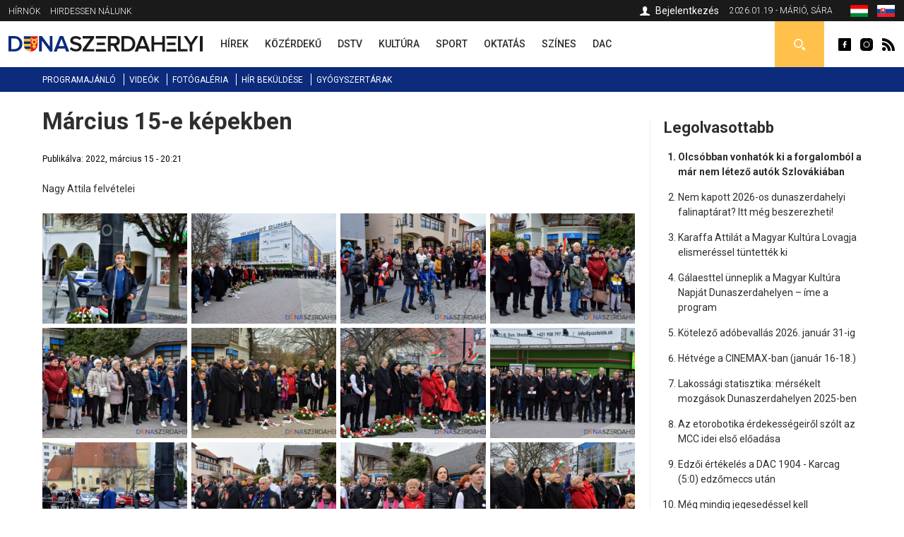

--- FILE ---
content_type: text/html; charset=utf-8
request_url: https://dunaszerdahelyi.sk/marcius-15-e-kepekben
body_size: 8609
content:
<!DOCTYPE html>
<html  lang="hu" dir="ltr">
<head>
  <meta charset="utf-8" />
<meta property="thumbnail" content="https://dunaszerdahelyi.sk/files/styles/700x/public/images/gallery/2022/m%C3%A1r/15/ata_1927_0.jpg?itok=bEWY1jTP" />
<link rel="shortcut icon" href="https://dunaszerdahelyi.sk/sites/all/themes/mytheme2/favicon.ico" type="image/vnd.microsoft.icon" />
<meta property="og:image" content="https://dunaszerdahelyi.sk/files/styles/700x/public/images/gallery/2022/m%C3%A1r/15/ata_1927_0.jpg?itok=bEWY1jTP" />
<meta property="og:description" content="&lt;p&gt;Nagy Attila felvételei&lt;/p&gt;
" />
<meta property="og:type" content="Article" />
<meta property="og:title" content="Március 15-e képekben" />
<meta name="description" content="Nagy Attila felvételei" />
<meta name="robots" content="follow, index" />
<meta name="generator" content="Drupal 7 (http://drupal.org)" />
<meta name="rights" content="Perfects, a.s." />
<link rel="canonical" href="https://dunaszerdahelyi.sk/marcius-15-e-kepekben" />
<link rel="shortlink" href="https://dunaszerdahelyi.sk/node/36251" />
<link rel="author" href="epixtechnology.com" />
<meta http-equiv="content-language" content="hu" />
  <title>Március 15-e képekben | Dunaszerdahelyi</title>
	
	<link rel="apple-touch-icon" sizes="180x180" href="/files/favicon3/apple-touch-icon.png">
	<link rel="icon" type="image/png" sizes="32x32" href="/files/favicon3/favicon-32x32.png">
	<link rel="icon" type="image/png" sizes="16x16" href="/files/favicon3/favicon-16x16.png">
	<link rel="manifest" href="/files/favicon3/site.webmanifest">
	<link rel="mask-icon" href="/files/favicon3/safari-pinned-tab.svg" color="#5bbad5">
	<link rel="shortcut icon" href="/files/favicon3/favicon.ico">
	<meta name="msapplication-TileColor" content="#da532c">
	<meta name="msapplication-config" content="/files/favicon3/browserconfig.xml">
	<meta name="theme-color" content="#ffffff">

      <meta name="MobileOptimized" content="width">
    <meta name="HandheldFriendly" content="true">
    <meta name="viewport" content="width=device-width">
  
  <style>
@import url("https://dunaszerdahelyi.sk/sites/all/modules/jquery_update/replace/ui/themes/base/minified/jquery.ui.core.min.css?sxku2v");
@import url("https://dunaszerdahelyi.sk/sites/all/modules/jquery_update/replace/ui/themes/base/minified/jquery.ui.theme.min.css?sxku2v");
</style>
<style>
@import url("https://dunaszerdahelyi.sk/sites/all/modules/date/date_api/date.css?sxku2v");
@import url("https://dunaszerdahelyi.sk/sites/all/modules/date/date_popup/themes/datepicker.1.7.css?sxku2v");
@import url("https://dunaszerdahelyi.sk/modules/field/theme/field.css?sxku2v");
@import url("https://dunaszerdahelyi.sk/modules/search/search.css?sxku2v");
@import url("https://dunaszerdahelyi.sk/modules/user/user.css?sxku2v");
@import url("https://dunaszerdahelyi.sk/sites/all/modules/youtube/css/youtube.css?sxku2v");
@import url("https://dunaszerdahelyi.sk/sites/all/modules/views/css/views.css?sxku2v");
@import url("https://dunaszerdahelyi.sk/sites/all/modules/ckeditor/css/ckeditor.css?sxku2v");
</style>
<style>
@import url("https://dunaszerdahelyi.sk/sites/all/modules/builder/css/builder_modal.css?sxku2v");
@import url("https://dunaszerdahelyi.sk/sites/all/libraries/colorbox/example3/colorbox.css?sxku2v");
@import url("https://dunaszerdahelyi.sk/sites/all/modules/ctools/css/ctools.css?sxku2v");
@import url("https://dunaszerdahelyi.sk/sites/all/modules/video/css/video.css?sxku2v");
@import url("https://dunaszerdahelyi.sk/modules/locale/locale.css?sxku2v");
@import url("https://dunaszerdahelyi.sk/sites/all/modules/eu_cookies/css/eu_cookies.css?sxku2v");
</style>
<style>
@import url("https://dunaszerdahelyi.sk/sites/all/themes/mytheme2/css/styles.css?sxku2v");
@import url("https://dunaszerdahelyi.sk/sites/all/themes/mytheme2/swiper/swiper-bundle.min.css?sxku2v");
@import url("https://dunaszerdahelyi.sk/sites/all/themes/mytheme2/css/mytheme.css?sxku2v");
@import url("https://dunaszerdahelyi.sk/sites/all/themes/mytheme2/css/responsive.css?sxku2v");
</style>
	
	
  <script src="//code.jquery.com/jquery-1.10.2.min.js"></script>
<script>window.jQuery || document.write("<script src='/sites/all/modules/jquery_update/replace/jquery/1.10/jquery.min.js'>\x3C/script>")</script>
<script src="https://dunaszerdahelyi.sk/misc/jquery.once.js?v=1.2"></script>
<script src="https://dunaszerdahelyi.sk/misc/drupal.js?sxku2v"></script>
<script src="//code.jquery.com/ui/1.10.2/jquery-ui.min.js"></script>
<script>window.jQuery.ui || document.write("<script src='/sites/all/modules/jquery_update/replace/ui/ui/minified/jquery-ui.min.js'>\x3C/script>")</script>
<script src="https://dunaszerdahelyi.sk/misc/ajax.js?v=7.41"></script>
<script src="https://dunaszerdahelyi.sk/sites/all/modules/jquery_update/js/jquery_update.js?v=0.0.1"></script>
<script src="https://dunaszerdahelyi.sk/sites/all/modules/admin_menu/admin_devel/admin_devel.js?sxku2v"></script>
<script src="https://dunaszerdahelyi.sk/sites/all/modules/spamspan/spamspan.js?sxku2v"></script>
<script src="https://dunaszerdahelyi.sk/files/languages/hu_S9iMz-mthob8vbBz-AsBdjjtjGFt7vgBGiUjtCavZGI.js?sxku2v"></script>
<script src="https://dunaszerdahelyi.sk/sites/all/modules/builder/js/builder_modal.js?sxku2v"></script>
<script src="https://dunaszerdahelyi.sk/sites/all/libraries/colorbox/jquery.colorbox-min.js?sxku2v"></script>
<script src="https://dunaszerdahelyi.sk/sites/all/modules/colorbox/js/colorbox.js?sxku2v"></script>
<script src="https://dunaszerdahelyi.sk/sites/all/modules/video/js/video.js?sxku2v"></script>
<script src="https://dunaszerdahelyi.sk/sites/all/modules/eu_cookies/js/eu_cookies.js?sxku2v"></script>
<script src="https://dunaszerdahelyi.sk/misc/progress.js?v=7.41"></script>
<script src="https://dunaszerdahelyi.sk/sites/all/modules/eu_cookies/js/eu_cookies.ga.js?sxku2v"></script>
<script src="https://dunaszerdahelyi.sk/sites/all/modules/eu_cookies/js/eu_cookies.fb_share.js?sxku2v"></script>
<script src="https://dunaszerdahelyi.sk/sites/all/themes/mytheme2/js/jquery.cycle2.min.js?sxku2v"></script>
<script src="https://dunaszerdahelyi.sk/sites/all/themes/mytheme2/js/jquery.cycle2.carousel.min.js?sxku2v"></script>
<script src="https://dunaszerdahelyi.sk/sites/all/themes/mytheme2/swiper/swiper-bundle.min.js?sxku2v"></script>
<script src="https://dunaszerdahelyi.sk/sites/all/themes/mytheme2/js/script.js?sxku2v"></script>
<script>jQuery.extend(Drupal.settings, {"basePath":"\/","pathPrefix":"","ajaxPageState":{"theme":"mytheme2","theme_token":"hEd4y-DQwsXtluX-DbKg3PU6MzzLhxnt-NoStaWtFPI","jquery_version":"1.10","js":{"\/\/code.jquery.com\/jquery-1.10.2.min.js":1,"0":1,"misc\/jquery.once.js":1,"misc\/drupal.js":1,"\/\/code.jquery.com\/ui\/1.10.2\/jquery-ui.min.js":1,"1":1,"misc\/ajax.js":1,"sites\/all\/modules\/jquery_update\/js\/jquery_update.js":1,"sites\/all\/modules\/admin_menu\/admin_devel\/admin_devel.js":1,"sites\/all\/modules\/spamspan\/spamspan.js":1,"public:\/\/languages\/hu_S9iMz-mthob8vbBz-AsBdjjtjGFt7vgBGiUjtCavZGI.js":1,"sites\/all\/modules\/builder\/js\/builder_modal.js":1,"sites\/all\/libraries\/colorbox\/jquery.colorbox-min.js":1,"sites\/all\/modules\/colorbox\/js\/colorbox.js":1,"sites\/all\/modules\/video\/js\/video.js":1,"sites\/all\/modules\/eu_cookies\/js\/eu_cookies.js":1,"misc\/progress.js":1,"sites\/all\/modules\/eu_cookies\/js\/eu_cookies.ga.js":1,"sites\/all\/modules\/eu_cookies\/js\/eu_cookies.fb_share.js":1,"sites\/all\/themes\/mytheme2\/js\/jquery.cycle2.min.js":1,"sites\/all\/themes\/mytheme2\/js\/jquery.cycle2.carousel.min.js":1,"sites\/all\/themes\/mytheme2\/swiper\/swiper-bundle.min.js":1,"sites\/all\/themes\/mytheme2\/js\/script.js":1},"css":{"modules\/system\/system.base.css":1,"modules\/system\/system.menus.css":1,"modules\/system\/system.messages.css":1,"modules\/system\/system.theme.css":1,"misc\/ui\/jquery.ui.core.css":1,"misc\/ui\/jquery.ui.theme.css":1,"modules\/comment\/comment.css":1,"sites\/all\/modules\/date\/date_api\/date.css":1,"sites\/all\/modules\/date\/date_popup\/themes\/datepicker.1.7.css":1,"modules\/field\/theme\/field.css":1,"modules\/node\/node.css":1,"modules\/search\/search.css":1,"modules\/user\/user.css":1,"sites\/all\/modules\/youtube\/css\/youtube.css":1,"sites\/all\/modules\/views\/css\/views.css":1,"sites\/all\/modules\/ckeditor\/css\/ckeditor.css":1,"sites\/all\/modules\/builder\/css\/builder_modal.css":1,"sites\/all\/libraries\/colorbox\/example3\/colorbox.css":1,"sites\/all\/modules\/ctools\/css\/ctools.css":1,"sites\/all\/modules\/video\/css\/video.css":1,"modules\/locale\/locale.css":1,"sites\/all\/modules\/eu_cookies\/css\/eu_cookies.css":1,"sites\/all\/themes\/mytheme2\/system.menus.css":1,"sites\/all\/themes\/mytheme2\/system.base.css":1,"sites\/all\/themes\/mytheme2\/system.messages.css":1,"sites\/all\/themes\/mytheme2\/system.theme.css":1,"sites\/all\/themes\/mytheme2\/comment.css":1,"sites\/all\/themes\/mytheme2\/node.css":1,"sites\/all\/themes\/mytheme2\/css\/styles.css":1,"sites\/all\/themes\/mytheme2\/swiper\/swiper-bundle.min.css":1,"sites\/all\/themes\/mytheme2\/css\/mytheme.css":1,"sites\/all\/themes\/mytheme2\/css\/responsive.css":1}},"builder":{"update_weight_url":"\/builder\/weight"},"builder-modal-style":{"modalOptions":{"opacity":0.6,"background-color":"#684C31"},"animation":"fadeIn","modalTheme":"builder_modal","throbber":"\u003Cimg src=\u0022https:\/\/dunaszerdahelyi.sk\/sites\/all\/modules\/builder\/images\/ajax-loader.gif\u0022 alt=\u0022Loading...\u0022 title=\u0022Bet\u00f6lt\u00e9s\u0022 \/\u003E","closeText":"Bez\u00e1r"},"colorbox":{"opacity":"0.85","current":"{current} of {total}","previous":"\u00ab Prev","next":"Next \u00bb","close":"Bez\u00e1r","maxWidth":"98%","maxHeight":"98%","fixed":true,"mobiledetect":false,"mobiledevicewidth":"300px"},"eu_cookies":{"req":["ga","fb_share"],"ga":"UA-72672039-1"},"urlIsAjaxTrusted":{"\/kereses":true}});</script>
      <!--[if lt IE 9]>
    <script src="/sites/all/themes/zen/js/html5shiv.min.js"></script>
    <![endif]-->
  	
		
		<script>/*(function(d, s, id) {
		var js, fjs = d.getElementsByTagName(s)[0];
		if (d.getElementById(id)) return;
		js = d.createElement(s); js.id = id;
		js.src = "//connect.facebook.net/hu_HU/sdk.js#xfbml=1&version=v2.5";
		fjs.parentNode.insertBefore(js, fjs);
	}(document, 'script', 'facebook-jssdk')); */
	</script>

	<script>/*
		(function() {
			var cx = '010784738848572653965:30m5g4yurqc';
			var gcse = document.createElement('script');
			gcse.type = 'text/javascript';
			gcse.async = true;
			gcse.src = 'https://cse.google.com/cse.js?cx=' + cx;
			var s = document.getElementsByTagName('script')[0];
			s.parentNode.insertBefore(gcse, s);
		})();*/
	</script>
		
</head>
<body class="html not-front not-logged-in one-sidebar sidebar-second page-node page-node- page-node-36251 node-type-fotogaleria domain-dunaszerdahelyi-sk i18n-hu section-marcius-15-e-kepekben" >
      <p class="skip-link__wrapper">
      <a href="#main-menu" class="skip-link visually-hidden visually-hidden--focusable" id="skip-link">Jump to navigation</a>
    </p>
      <div class="region region-top">
	<div class="layout-center">
		<div id="block-menu-menu-top-menu-2" class="block block-menu first odd" role="navigation">
				<div class="content">
		<ul class="menu"><li class="menu__item is-leaf first leaf"><a href="/dunaszerdahelyi-hirnok-archivum" class="menu__link">Hírnök</a></li>
<li class="menu__item is-leaf last leaf"><a href="/hirdessen" class="menu__link">Hirdessen nálunk</a></li>
</ul>	</div>

</div>
<div id="block-locale-language" class="block block-locale even" role="complementary">
				<div class="content">
		<ul class="language-switcher-locale-url"><li class="hu first active"><a href="https://dunaszerdahelyi.sk/marcius-15-e-kepekben" class="language-link active" xml:lang="hu"><span>Magyar</span><img class="language-icon" src="https://dunaszerdahelyi.sk/files/flags/hu.png" width="20" height="16" alt="Magyar" title="Magyar" /></a></li>
<li class="sk last"><a href="https://dunajskostredsky.sk/" class="language-link disabled" xml:lang="sk"><span>Slovenčina</span><img class="language-icon" src="https://dunaszerdahelyi.sk/files/flags/sk.png" width="20" height="16" alt="Slovenčina" title="Slovenčina" /></a></li>
</ul>	</div>

</div>
<div id="block-block-1" class="block block-block odd">
	<div class="content">
		2026.01.19 - Márió, Sára	</div>
</div>

<div id="profile-block" class="block block-block last even">
		
	<div class="content">
					<a href="/user" class="login">Bejelentkezés</a>				
	</div>
</div>	</div>
</div>


  <header class="header" role="banner">
		<div class="header__region region region-header">
	<div class="layout-center">
				<span id="main-menu-open"></span> 
		<a href="/" title="Címlap" rel="home" class="header__logo" id="logo"><img src="/files/logo.svg" alt="Címlap" class="header__logo-image" /></a>
		<span id="secondary-menu-open"></span>
		<div id="block-menu-menu-main-menu-2" class="block block-menu first odd" role="navigation">
				<div class="content">
		<ul class="menu"><li class="menu__item is-leaf first leaf"><a href="/hirek" class="menu__link" data-color="#0585c8"><span>Hírek</span><i class="l1"></i><i class="l2"></i></a></li>
<li class="menu__item is-leaf leaf"><a href="/kozerdeku" class="menu__link" data-color="#e41b41"><span>Közérdekű</span><i class="l1"></i><i class="l2"></i></a></li>
<li class="menu__item is-leaf leaf"><a href="/dstv" class="menu__link" data-color="#96B312"><span>DSTV</span><i class="l1"></i><i class="l2"></i></a></li>
<li class="menu__item is-leaf leaf"><a href="/kultura" class="menu__link" data-color="#ef8508"><span>Kultúra</span><i class="l1"></i><i class="l2"></i></a></li>
<li class="menu__item is-leaf leaf"><a href="/sport" class="menu__link" data-color="#8f44ff"><span>Sport</span><i class="l1"></i><i class="l2"></i></a></li>
<li class="menu__item is-leaf leaf"><a href="/oktatas" class="menu__link" data-color="#0a7532"><span>Oktatás</span><i class="l1"></i><i class="l2"></i></a></li>
<li class="menu__item is-leaf leaf"><a href="/szines" class="menu__link" data-color="#0ad5f3"><span>Színes</span><i class="l1"></i><i class="l2"></i></a></li>
<li class="menu__item is-leaf last leaf"><a href="/dac-hirek" class="menu__link" data-color="#fcc700"><span>DAC</span><i class="l1"></i><i class="l2"></i></a></li>
</ul>	</div>

</div>
<div id="block-block-2" class="block block-block even">
				<div class="content">
		<a class="fb icon" href="http://www.facebook.com/dunaszerdahelyihirek" rel="external">Dunaszerdahelyi</a>
<a class="insta icon" href="https://www.instagram.com/dunaszerdahelyi.sk" rel="external">Dunaszerdahelyi</a>
<a class="rss icon" href="/rss">Dunaszerdahelyi RSS</a>	</div>

</div>
<div id="search-box" class="block block-block last odd">
	<div class="content">
		<a class="open"></a>
		<div class="toggle">
			<div class="bg"></div>
			<div class="toggle-content">
				
	
	<div class="banner contextual-links-region">
				<div class="swiper-container desktop ">
			<div class="slide-items swiper-wrapper">
							</div>
		</div>
		
				
	</div>

<form action="/kereses" method="get" id="views-exposed-form-search-article-hu-page" accept-charset="UTF-8"><div><div class="views-exposed-form">
  <div class="views-exposed-widgets clearfix">
          <div id="edit-key-wrapper" class="views-exposed-widget views-widget-filter-search_api_views_fulltext">
                        <div class="views-widget">
          <div class="form-item form-type-textfield form-item-key">
 <input placeholder="Ide írja be a keresendő kifejezést ..." type="text" id="edit-key" name="key" value="" size="30" maxlength="128" class="form-text" />
</div>
        </div>
              </div>
                    <div class="views-exposed-widget views-submit-button">
      <input type="submit" id="edit-submit-search-article-hu" name="" value="Keress" class="form-submit" />    </div>
      </div>
</div>
</div></form>			</div>
		</div>
	</div>

</div>







	</div>
</div>  </header>
	
	<div id="main-menu-region">
		<div class="content"></div>
		<span class="region-close"></span>
		<span class="region-bg"></span>
	</div>
	<div id="secondary-menu-region">
		<div class="content"></div>
		<span class="region-close"></span>
		<span class="region-bg"></span>
	</div>
	
	<div class="region region-navigation">
	<div class="layout-center">
		<div id="block-menu-menu-scondary-menu" class="block block-menu first last odd" role="navigation">
				<div class="content">
		<ul class="menu"><li class="menu__item is-leaf first leaf"><a href="/programok" class="menu__link">Programajánló</a></li>
<li class="menu__item is-leaf leaf"><a href="/videok" class="menu__link">Videók</a></li>
<li class="menu__item is-leaf leaf"><a href="/fotogaleria" class="menu__link">Fotógaléria</a></li>
<li class="menu__item is-leaf leaf"><a href="/hir-bekuldese" class="menu__link">Hír beküldése</a></li>
<li class="menu__item is-leaf last leaf"><a href="/gyogyszertari-ugyeletek" class="menu__link">Gyógyszertárak</a></li>
</ul>	</div>

</div>
	</div>
</div>
	
	<div class="layout-3col layout-swap">

	
	<main class="layout-3col__left-content" role="main">
		<div class="layout-center">
									<a href="#skip-link" class="visually-hidden visually-hidden--focusable" id="main-content">Back to top</a>
										<h1>Március 15-e képekben</h1>
																				</div>
		





<article class="node-36251 node node-fotogaleria view-mode-full clearfix">
  	
	<div class="article-headline">
		<div class="published">Publikálva: 2022, március 15 - 20:21</div>
	</div>
	
		
	<div class="field field-name-body field-type-text-with-summary field-label-hidden"><div class="field-items"><div class="field-item even"><p>Nagy Attila felvételei</p>
</div></div></div><script type="application/ld+json">{"@context":"http:\/\/schema.org","@type":"NewsArticle","headline":"M\u00e1rcius 15-e k\u00e9pekben","image":["https:\/\/dunaszerdahelyi.sk\/files\/styles\/700x\/public\/images\/gallery\/2022\/m%C3%A1r\/15\/ata_1927_0.jpg?itok=bEWY1jTP"],"description":"<p>Nagy Attila felv\u00e9telei<\/p>\r\n","datePublished":"2022-03-15T20:21:34+01:00","dateModified":"2022-03-15T20:23:35+01:00","author":{"@type":"Person","name":"Dunaszerdahelyi"},"publisher":{"@type":"Organization","name":"Dunaszerdahelyi","logo":{"@type":"ImageObject","url":"http:\/\/dunaszerdahelyi.sk\/files\/logo.png"}}}</script><div class="field field-name-field-gallery field-type-image field-label-hidden"><div class="field-items"><div class="field-item even"><a href="https://dunaszerdahelyi.sk/files/images/gallery/2022/m%C3%A1r/15/ata_1927_0.jpg" title="Március 15-e képekben" class="colorbox" rel="gallery-node-36251-3Jkw0Az9Dvc"><img src="https://dunaszerdahelyi.sk/files/styles/250x190/public/images/gallery/2022/m%C3%A1r/15/ata_1927_0.jpg?itok=80wipJmk" width="250" height="190" alt="" title="" /></a></div><div class="field-item odd"><a href="https://dunaszerdahelyi.sk/files/images/gallery/2022/m%C3%A1r/15/ata_1933_0.jpg" title="Március 15-e képekben" class="colorbox" rel="gallery-node-36251-3Jkw0Az9Dvc"><img src="https://dunaszerdahelyi.sk/files/styles/250x190/public/images/gallery/2022/m%C3%A1r/15/ata_1933_0.jpg?itok=aa8Y0-gy" width="250" height="190" alt="" title="" /></a></div><div class="field-item even"><a href="https://dunaszerdahelyi.sk/files/images/gallery/2022/m%C3%A1r/15/ata_1940_0.jpg" title="Március 15-e képekben" class="colorbox" rel="gallery-node-36251-3Jkw0Az9Dvc"><img src="https://dunaszerdahelyi.sk/files/styles/250x190/public/images/gallery/2022/m%C3%A1r/15/ata_1940_0.jpg?itok=V_Q-xT-X" width="250" height="190" alt="" title="" /></a></div><div class="field-item odd"><a href="https://dunaszerdahelyi.sk/files/images/gallery/2022/m%C3%A1r/15/ata_1943_0.jpg" title="Március 15-e képekben" class="colorbox" rel="gallery-node-36251-3Jkw0Az9Dvc"><img src="https://dunaszerdahelyi.sk/files/styles/250x190/public/images/gallery/2022/m%C3%A1r/15/ata_1943_0.jpg?itok=xTa5Tbbb" width="250" height="190" alt="" title="" /></a></div><div class="field-item even"><a href="https://dunaszerdahelyi.sk/files/images/gallery/2022/m%C3%A1r/15/ata_1947_0.jpg" title="Március 15-e képekben" class="colorbox" rel="gallery-node-36251-3Jkw0Az9Dvc"><img src="https://dunaszerdahelyi.sk/files/styles/250x190/public/images/gallery/2022/m%C3%A1r/15/ata_1947_0.jpg?itok=ZJOGrPDX" width="250" height="190" alt="" title="" /></a></div><div class="field-item odd"><a href="https://dunaszerdahelyi.sk/files/images/gallery/2022/m%C3%A1r/15/ata_1952_0.jpg" title="Március 15-e képekben" class="colorbox" rel="gallery-node-36251-3Jkw0Az9Dvc"><img src="https://dunaszerdahelyi.sk/files/styles/250x190/public/images/gallery/2022/m%C3%A1r/15/ata_1952_0.jpg?itok=HtjQ9m9n" width="250" height="190" alt="" title="" /></a></div><div class="field-item even"><a href="https://dunaszerdahelyi.sk/files/images/gallery/2022/m%C3%A1r/15/ata_1955_0.jpg" title="Március 15-e képekben" class="colorbox" rel="gallery-node-36251-3Jkw0Az9Dvc"><img src="https://dunaszerdahelyi.sk/files/styles/250x190/public/images/gallery/2022/m%C3%A1r/15/ata_1955_0.jpg?itok=V5484ruf" width="250" height="190" alt="" title="" /></a></div><div class="field-item odd"><a href="https://dunaszerdahelyi.sk/files/images/gallery/2022/m%C3%A1r/15/ata_1961_0.jpg" title="Március 15-e képekben" class="colorbox" rel="gallery-node-36251-3Jkw0Az9Dvc"><img src="https://dunaszerdahelyi.sk/files/styles/250x190/public/images/gallery/2022/m%C3%A1r/15/ata_1961_0.jpg?itok=9KWy08fK" width="250" height="190" alt="" title="" /></a></div><div class="field-item even"><a href="https://dunaszerdahelyi.sk/files/images/gallery/2022/m%C3%A1r/15/ata_1965_0.jpg" title="Március 15-e képekben" class="colorbox" rel="gallery-node-36251-3Jkw0Az9Dvc"><img src="https://dunaszerdahelyi.sk/files/styles/250x190/public/images/gallery/2022/m%C3%A1r/15/ata_1965_0.jpg?itok=rWRA25ve" width="250" height="190" alt="" title="" /></a></div><div class="field-item odd"><a href="https://dunaszerdahelyi.sk/files/images/gallery/2022/m%C3%A1r/15/ata_1971_0.jpg" title="Március 15-e képekben" class="colorbox" rel="gallery-node-36251-3Jkw0Az9Dvc"><img src="https://dunaszerdahelyi.sk/files/styles/250x190/public/images/gallery/2022/m%C3%A1r/15/ata_1971_0.jpg?itok=FyppvXt7" width="250" height="190" alt="" title="" /></a></div><div class="field-item even"><a href="https://dunaszerdahelyi.sk/files/images/gallery/2022/m%C3%A1r/15/ata_1974_0.jpg" title="Március 15-e képekben" class="colorbox" rel="gallery-node-36251-3Jkw0Az9Dvc"><img src="https://dunaszerdahelyi.sk/files/styles/250x190/public/images/gallery/2022/m%C3%A1r/15/ata_1974_0.jpg?itok=It3sVW7G" width="250" height="190" alt="" title="" /></a></div><div class="field-item odd"><a href="https://dunaszerdahelyi.sk/files/images/gallery/2022/m%C3%A1r/15/ata_1979.jpg" title="Március 15-e képekben" class="colorbox" rel="gallery-node-36251-3Jkw0Az9Dvc"><img src="https://dunaszerdahelyi.sk/files/styles/250x190/public/images/gallery/2022/m%C3%A1r/15/ata_1979.jpg?itok=-VYxnray" width="250" height="190" alt="" title="" /></a></div><div class="field-item even"><a href="https://dunaszerdahelyi.sk/files/images/gallery/2022/m%C3%A1r/15/ata_1986_0.jpg" title="Március 15-e képekben" class="colorbox" rel="gallery-node-36251-3Jkw0Az9Dvc"><img src="https://dunaszerdahelyi.sk/files/styles/250x190/public/images/gallery/2022/m%C3%A1r/15/ata_1986_0.jpg?itok=gNO-JJed" width="250" height="190" alt="" title="" /></a></div><div class="field-item odd"><a href="https://dunaszerdahelyi.sk/files/images/gallery/2022/m%C3%A1r/15/ata_1991.jpg" title="Március 15-e képekben" class="colorbox" rel="gallery-node-36251-3Jkw0Az9Dvc"><img src="https://dunaszerdahelyi.sk/files/styles/250x190/public/images/gallery/2022/m%C3%A1r/15/ata_1991.jpg?itok=277bSSvU" width="250" height="190" alt="" title="" /></a></div><div class="field-item even"><a href="https://dunaszerdahelyi.sk/files/images/gallery/2022/m%C3%A1r/15/ata_1999_0.jpg" title="Március 15-e képekben" class="colorbox" rel="gallery-node-36251-3Jkw0Az9Dvc"><img src="https://dunaszerdahelyi.sk/files/styles/250x190/public/images/gallery/2022/m%C3%A1r/15/ata_1999_0.jpg?itok=DzNDvBL8" width="250" height="190" alt="" title="" /></a></div><div class="field-item odd"><a href="https://dunaszerdahelyi.sk/files/images/gallery/2022/m%C3%A1r/15/ata_2004_0.jpg" title="Március 15-e képekben" class="colorbox" rel="gallery-node-36251-3Jkw0Az9Dvc"><img src="https://dunaszerdahelyi.sk/files/styles/250x190/public/images/gallery/2022/m%C3%A1r/15/ata_2004_0.jpg?itok=bJBGSCvt" width="250" height="190" alt="" title="" /></a></div><div class="field-item even"><a href="https://dunaszerdahelyi.sk/files/images/gallery/2022/m%C3%A1r/15/ata_2024_0.jpg" title="Március 15-e képekben" class="colorbox" rel="gallery-node-36251-3Jkw0Az9Dvc"><img src="https://dunaszerdahelyi.sk/files/styles/250x190/public/images/gallery/2022/m%C3%A1r/15/ata_2024_0.jpg?itok=dLsDV8aE" width="250" height="190" alt="" title="" /></a></div><div class="field-item odd"><a href="https://dunaszerdahelyi.sk/files/images/gallery/2022/m%C3%A1r/15/ata_2030_0.jpg" title="Március 15-e képekben" class="colorbox" rel="gallery-node-36251-3Jkw0Az9Dvc"><img src="https://dunaszerdahelyi.sk/files/styles/250x190/public/images/gallery/2022/m%C3%A1r/15/ata_2030_0.jpg?itok=cod98apj" width="250" height="190" alt="" title="" /></a></div><div class="field-item even"><a href="https://dunaszerdahelyi.sk/files/images/gallery/2022/m%C3%A1r/15/ata_2033_0.jpg" title="Március 15-e képekben" class="colorbox" rel="gallery-node-36251-3Jkw0Az9Dvc"><img src="https://dunaszerdahelyi.sk/files/styles/250x190/public/images/gallery/2022/m%C3%A1r/15/ata_2033_0.jpg?itok=QRTYw6Z1" width="250" height="190" alt="" title="" /></a></div><div class="field-item odd"><a href="https://dunaszerdahelyi.sk/files/images/gallery/2022/m%C3%A1r/15/ata_2038.jpg" title="Március 15-e képekben" class="colorbox" rel="gallery-node-36251-3Jkw0Az9Dvc"><img src="https://dunaszerdahelyi.sk/files/styles/250x190/public/images/gallery/2022/m%C3%A1r/15/ata_2038.jpg?itok=oWmFs1Ze" width="250" height="190" alt="" title="" /></a></div><div class="field-item even"><a href="https://dunaszerdahelyi.sk/files/images/gallery/2022/m%C3%A1r/15/ata_2047.jpg" title="Március 15-e képekben" class="colorbox" rel="gallery-node-36251-3Jkw0Az9Dvc"><img src="https://dunaszerdahelyi.sk/files/styles/250x190/public/images/gallery/2022/m%C3%A1r/15/ata_2047.jpg?itok=KbtnwtSd" width="250" height="190" alt="" title="" /></a></div><div class="field-item odd"><a href="https://dunaszerdahelyi.sk/files/images/gallery/2022/m%C3%A1r/15/ata_2053.jpg" title="Március 15-e képekben" class="colorbox" rel="gallery-node-36251-3Jkw0Az9Dvc"><img src="https://dunaszerdahelyi.sk/files/styles/250x190/public/images/gallery/2022/m%C3%A1r/15/ata_2053.jpg?itok=pQkQyxrx" width="250" height="190" alt="" title="" /></a></div><div class="field-item even"><a href="https://dunaszerdahelyi.sk/files/images/gallery/2022/m%C3%A1r/15/ata_2061.jpg" title="Március 15-e képekben" class="colorbox" rel="gallery-node-36251-3Jkw0Az9Dvc"><img src="https://dunaszerdahelyi.sk/files/styles/250x190/public/images/gallery/2022/m%C3%A1r/15/ata_2061.jpg?itok=BJ6UXfai" width="250" height="190" alt="" title="" /></a></div><div class="field-item odd"><a href="https://dunaszerdahelyi.sk/files/images/gallery/2022/m%C3%A1r/15/ata_2062.jpg" title="Március 15-e képekben" class="colorbox" rel="gallery-node-36251-3Jkw0Az9Dvc"><img src="https://dunaszerdahelyi.sk/files/styles/250x190/public/images/gallery/2022/m%C3%A1r/15/ata_2062.jpg?itok=VK_lhn0x" width="250" height="190" alt="" title="" /></a></div><div class="field-item even"><a href="https://dunaszerdahelyi.sk/files/images/gallery/2022/m%C3%A1r/15/ata_2069.jpg" title="Március 15-e képekben" class="colorbox" rel="gallery-node-36251-3Jkw0Az9Dvc"><img src="https://dunaszerdahelyi.sk/files/styles/250x190/public/images/gallery/2022/m%C3%A1r/15/ata_2069.jpg?itok=NsAgIujs" width="250" height="190" alt="" title="" /></a></div><div class="field-item odd"><a href="https://dunaszerdahelyi.sk/files/images/gallery/2022/m%C3%A1r/15/ata_2072.jpg" title="Március 15-e képekben" class="colorbox" rel="gallery-node-36251-3Jkw0Az9Dvc"><img src="https://dunaszerdahelyi.sk/files/styles/250x190/public/images/gallery/2022/m%C3%A1r/15/ata_2072.jpg?itok=5lwyUthw" width="250" height="190" alt="" title="" /></a></div><div class="field-item even"><a href="https://dunaszerdahelyi.sk/files/images/gallery/2022/m%C3%A1r/15/ata_2079.jpg" title="Március 15-e képekben" class="colorbox" rel="gallery-node-36251-3Jkw0Az9Dvc"><img src="https://dunaszerdahelyi.sk/files/styles/250x190/public/images/gallery/2022/m%C3%A1r/15/ata_2079.jpg?itok=khArXAnJ" width="250" height="190" alt="" title="" /></a></div><div class="field-item odd"><a href="https://dunaszerdahelyi.sk/files/images/gallery/2022/m%C3%A1r/15/ata_2091.jpg" title="Március 15-e képekben" class="colorbox" rel="gallery-node-36251-3Jkw0Az9Dvc"><img src="https://dunaszerdahelyi.sk/files/styles/250x190/public/images/gallery/2022/m%C3%A1r/15/ata_2091.jpg?itok=lDE9wYj3" width="250" height="190" alt="" title="" /></a></div><div class="field-item even"><a href="https://dunaszerdahelyi.sk/files/images/gallery/2022/m%C3%A1r/15/ata_2098.jpg" title="Március 15-e képekben" class="colorbox" rel="gallery-node-36251-3Jkw0Az9Dvc"><img src="https://dunaszerdahelyi.sk/files/styles/250x190/public/images/gallery/2022/m%C3%A1r/15/ata_2098.jpg?itok=tsQq3XbI" width="250" height="190" alt="" title="" /></a></div><div class="field-item odd"><a href="https://dunaszerdahelyi.sk/files/images/gallery/2022/m%C3%A1r/15/ata_2103.jpg" title="Március 15-e képekben" class="colorbox" rel="gallery-node-36251-3Jkw0Az9Dvc"><img src="https://dunaszerdahelyi.sk/files/styles/250x190/public/images/gallery/2022/m%C3%A1r/15/ata_2103.jpg?itok=660zI2Ph" width="250" height="190" alt="" title="" /></a></div><div class="field-item even"><a href="https://dunaszerdahelyi.sk/files/images/gallery/2022/m%C3%A1r/15/ata_2109.jpg" title="Március 15-e képekben" class="colorbox" rel="gallery-node-36251-3Jkw0Az9Dvc"><img src="https://dunaszerdahelyi.sk/files/styles/250x190/public/images/gallery/2022/m%C3%A1r/15/ata_2109.jpg?itok=Zwc86pRj" width="250" height="190" alt="" title="" /></a></div><div class="field-item odd"><a href="https://dunaszerdahelyi.sk/files/images/gallery/2022/m%C3%A1r/15/ata_2110.jpg" title="Március 15-e képekben" class="colorbox" rel="gallery-node-36251-3Jkw0Az9Dvc"><img src="https://dunaszerdahelyi.sk/files/styles/250x190/public/images/gallery/2022/m%C3%A1r/15/ata_2110.jpg?itok=IH8125j2" width="250" height="190" alt="" title="" /></a></div><div class="field-item even"><a href="https://dunaszerdahelyi.sk/files/images/gallery/2022/m%C3%A1r/15/ata_2113.jpg" title="Március 15-e képekben" class="colorbox" rel="gallery-node-36251-3Jkw0Az9Dvc"><img src="https://dunaszerdahelyi.sk/files/styles/250x190/public/images/gallery/2022/m%C3%A1r/15/ata_2113.jpg?itok=jQm6usXQ" width="250" height="190" alt="" title="" /></a></div><div class="field-item odd"><a href="https://dunaszerdahelyi.sk/files/images/gallery/2022/m%C3%A1r/15/ata_2116.jpg" title="Március 15-e képekben" class="colorbox" rel="gallery-node-36251-3Jkw0Az9Dvc"><img src="https://dunaszerdahelyi.sk/files/styles/250x190/public/images/gallery/2022/m%C3%A1r/15/ata_2116.jpg?itok=ezSmqLSQ" width="250" height="190" alt="" title="" /></a></div><div class="field-item even"><a href="https://dunaszerdahelyi.sk/files/images/gallery/2022/m%C3%A1r/15/ata_2120.jpg" title="Március 15-e képekben" class="colorbox" rel="gallery-node-36251-3Jkw0Az9Dvc"><img src="https://dunaszerdahelyi.sk/files/styles/250x190/public/images/gallery/2022/m%C3%A1r/15/ata_2120.jpg?itok=hTUdK-ea" width="250" height="190" alt="" title="" /></a></div><div class="field-item odd"><a href="https://dunaszerdahelyi.sk/files/images/gallery/2022/m%C3%A1r/15/ata_2125.jpg" title="Március 15-e képekben" class="colorbox" rel="gallery-node-36251-3Jkw0Az9Dvc"><img src="https://dunaszerdahelyi.sk/files/styles/250x190/public/images/gallery/2022/m%C3%A1r/15/ata_2125.jpg?itok=3O_uKzix" width="250" height="190" alt="" title="" /></a></div><div class="field-item even"><a href="https://dunaszerdahelyi.sk/files/images/gallery/2022/m%C3%A1r/15/ata_2127.jpg" title="Március 15-e képekben" class="colorbox" rel="gallery-node-36251-3Jkw0Az9Dvc"><img src="https://dunaszerdahelyi.sk/files/styles/250x190/public/images/gallery/2022/m%C3%A1r/15/ata_2127.jpg?itok=uzZPKofr" width="250" height="190" alt="" title="" /></a></div><div class="field-item odd"><a href="https://dunaszerdahelyi.sk/files/images/gallery/2022/m%C3%A1r/15/ata_2130.jpg" title="Március 15-e képekben" class="colorbox" rel="gallery-node-36251-3Jkw0Az9Dvc"><img src="https://dunaszerdahelyi.sk/files/styles/250x190/public/images/gallery/2022/m%C3%A1r/15/ata_2130.jpg?itok=eDS7_3i7" width="250" height="190" alt="" title="" /></a></div><div class="field-item even"><a href="https://dunaszerdahelyi.sk/files/images/gallery/2022/m%C3%A1r/15/ata_2138.jpg" title="Március 15-e képekben" class="colorbox" rel="gallery-node-36251-3Jkw0Az9Dvc"><img src="https://dunaszerdahelyi.sk/files/styles/250x190/public/images/gallery/2022/m%C3%A1r/15/ata_2138.jpg?itok=EoJAt9fp" width="250" height="190" alt="" title="" /></a></div><div class="field-item odd"><a href="https://dunaszerdahelyi.sk/files/images/gallery/2022/m%C3%A1r/15/ata_2165.jpg" title="Március 15-e képekben" class="colorbox" rel="gallery-node-36251-3Jkw0Az9Dvc"><img src="https://dunaszerdahelyi.sk/files/styles/250x190/public/images/gallery/2022/m%C3%A1r/15/ata_2165.jpg?itok=BTS-Dxrd" width="250" height="190" alt="" title="" /></a></div><div class="field-item even"><a href="https://dunaszerdahelyi.sk/files/images/gallery/2022/m%C3%A1r/15/ata_2175.jpg" title="Március 15-e képekben" class="colorbox" rel="gallery-node-36251-3Jkw0Az9Dvc"><img src="https://dunaszerdahelyi.sk/files/styles/250x190/public/images/gallery/2022/m%C3%A1r/15/ata_2175.jpg?itok=zJClKjZA" width="250" height="190" alt="" title="" /></a></div><div class="field-item odd"><a href="https://dunaszerdahelyi.sk/files/images/gallery/2022/m%C3%A1r/15/ata_2179.jpg" title="Március 15-e képekben" class="colorbox" rel="gallery-node-36251-3Jkw0Az9Dvc"><img src="https://dunaszerdahelyi.sk/files/styles/250x190/public/images/gallery/2022/m%C3%A1r/15/ata_2179.jpg?itok=yCX7Su8Q" width="250" height="190" alt="" title="" /></a></div><div class="field-item even"><a href="https://dunaszerdahelyi.sk/files/images/gallery/2022/m%C3%A1r/15/ata_2186.jpg" title="Március 15-e képekben" class="colorbox" rel="gallery-node-36251-3Jkw0Az9Dvc"><img src="https://dunaszerdahelyi.sk/files/styles/250x190/public/images/gallery/2022/m%C3%A1r/15/ata_2186.jpg?itok=iCt3Ptv7" width="250" height="190" alt="" title="" /></a></div><div class="field-item odd"><a href="https://dunaszerdahelyi.sk/files/images/gallery/2022/m%C3%A1r/15/ata_2193.jpg" title="Március 15-e képekben" class="colorbox" rel="gallery-node-36251-3Jkw0Az9Dvc"><img src="https://dunaszerdahelyi.sk/files/styles/250x190/public/images/gallery/2022/m%C3%A1r/15/ata_2193.jpg?itok=yngMG112" width="250" height="190" alt="" title="" /></a></div><div class="field-item even"><a href="https://dunaszerdahelyi.sk/files/images/gallery/2022/m%C3%A1r/15/ata_2196.jpg" title="Március 15-e képekben" class="colorbox" rel="gallery-node-36251-3Jkw0Az9Dvc"><img src="https://dunaszerdahelyi.sk/files/styles/250x190/public/images/gallery/2022/m%C3%A1r/15/ata_2196.jpg?itok=UF6wpF5x" width="250" height="190" alt="" title="" /></a></div><div class="field-item odd"><a href="https://dunaszerdahelyi.sk/files/images/gallery/2022/m%C3%A1r/15/ata_2201.jpg" title="Március 15-e képekben" class="colorbox" rel="gallery-node-36251-3Jkw0Az9Dvc"><img src="https://dunaszerdahelyi.sk/files/styles/250x190/public/images/gallery/2022/m%C3%A1r/15/ata_2201.jpg?itok=jdDU82xz" width="250" height="190" alt="" title="" /></a></div><div class="field-item even"><a href="https://dunaszerdahelyi.sk/files/images/gallery/2022/m%C3%A1r/15/ata_2210.jpg" title="Március 15-e képekben" class="colorbox" rel="gallery-node-36251-3Jkw0Az9Dvc"><img src="https://dunaszerdahelyi.sk/files/styles/250x190/public/images/gallery/2022/m%C3%A1r/15/ata_2210.jpg?itok=aOLlVoxy" width="250" height="190" alt="" title="" /></a></div><div class="field-item odd"><a href="https://dunaszerdahelyi.sk/files/images/gallery/2022/m%C3%A1r/15/ata_2212.jpg" title="Március 15-e képekben" class="colorbox" rel="gallery-node-36251-3Jkw0Az9Dvc"><img src="https://dunaszerdahelyi.sk/files/styles/250x190/public/images/gallery/2022/m%C3%A1r/15/ata_2212.jpg?itok=H5CuV_D1" width="250" height="190" alt="" title="" /></a></div><div class="field-item even"><a href="https://dunaszerdahelyi.sk/files/images/gallery/2022/m%C3%A1r/15/ata_2220.jpg" title="Március 15-e képekben" class="colorbox" rel="gallery-node-36251-3Jkw0Az9Dvc"><img src="https://dunaszerdahelyi.sk/files/styles/250x190/public/images/gallery/2022/m%C3%A1r/15/ata_2220.jpg?itok=4i35J4Kx" width="250" height="190" alt="" title="" /></a></div><div class="field-item odd"><a href="https://dunaszerdahelyi.sk/files/images/gallery/2022/m%C3%A1r/15/ata_2231.jpg" title="Március 15-e képekben" class="colorbox" rel="gallery-node-36251-3Jkw0Az9Dvc"><img src="https://dunaszerdahelyi.sk/files/styles/250x190/public/images/gallery/2022/m%C3%A1r/15/ata_2231.jpg?itok=5TUtEkTF" width="250" height="190" alt="" title="" /></a></div><div class="field-item even"><a href="https://dunaszerdahelyi.sk/files/images/gallery/2022/m%C3%A1r/15/ata_2253.jpg" title="Március 15-e képekben" class="colorbox" rel="gallery-node-36251-3Jkw0Az9Dvc"><img src="https://dunaszerdahelyi.sk/files/styles/250x190/public/images/gallery/2022/m%C3%A1r/15/ata_2253.jpg?itok=rLO-C3yD" width="250" height="190" alt="" title="" /></a></div><div class="field-item odd"><a href="https://dunaszerdahelyi.sk/files/images/gallery/2022/m%C3%A1r/15/ata_2258.jpg" title="Március 15-e képekben" class="colorbox" rel="gallery-node-36251-3Jkw0Az9Dvc"><img src="https://dunaszerdahelyi.sk/files/styles/250x190/public/images/gallery/2022/m%C3%A1r/15/ata_2258.jpg?itok=o0g6Uh2n" width="250" height="190" alt="" title="" /></a></div><div class="field-item even"><a href="https://dunaszerdahelyi.sk/files/images/gallery/2022/m%C3%A1r/15/ata_2261.jpg" title="Március 15-e képekben" class="colorbox" rel="gallery-node-36251-3Jkw0Az9Dvc"><img src="https://dunaszerdahelyi.sk/files/styles/250x190/public/images/gallery/2022/m%C3%A1r/15/ata_2261.jpg?itok=jvMgdzsS" width="250" height="190" alt="" title="" /></a></div><div class="field-item odd"><a href="https://dunaszerdahelyi.sk/files/images/gallery/2022/m%C3%A1r/15/ata_2265.jpg" title="Március 15-e képekben" class="colorbox" rel="gallery-node-36251-3Jkw0Az9Dvc"><img src="https://dunaszerdahelyi.sk/files/styles/250x190/public/images/gallery/2022/m%C3%A1r/15/ata_2265.jpg?itok=svMra6wb" width="250" height="190" alt="" title="" /></a></div><div class="field-item even"><a href="https://dunaszerdahelyi.sk/files/images/gallery/2022/m%C3%A1r/15/ata_2299.jpg" title="Március 15-e képekben" class="colorbox" rel="gallery-node-36251-3Jkw0Az9Dvc"><img src="https://dunaszerdahelyi.sk/files/styles/250x190/public/images/gallery/2022/m%C3%A1r/15/ata_2299.jpg?itok=_8YJxZcP" width="250" height="190" alt="" title="" /></a></div><div class="field-item odd"><a href="https://dunaszerdahelyi.sk/files/images/gallery/2022/m%C3%A1r/15/ata_2312.jpg" title="Március 15-e képekben" class="colorbox" rel="gallery-node-36251-3Jkw0Az9Dvc"><img src="https://dunaszerdahelyi.sk/files/styles/250x190/public/images/gallery/2022/m%C3%A1r/15/ata_2312.jpg?itok=r5iIWLay" width="250" height="190" alt="" title="" /></a></div><div class="field-item even"><a href="https://dunaszerdahelyi.sk/files/images/gallery/2022/m%C3%A1r/15/ata_2333.jpg" title="Március 15-e képekben" class="colorbox" rel="gallery-node-36251-3Jkw0Az9Dvc"><img src="https://dunaszerdahelyi.sk/files/styles/250x190/public/images/gallery/2022/m%C3%A1r/15/ata_2333.jpg?itok=eup4PHIN" width="250" height="190" alt="" title="" /></a></div><div class="field-item odd"><a href="https://dunaszerdahelyi.sk/files/images/gallery/2022/m%C3%A1r/15/ata_2339.jpg" title="Március 15-e képekben" class="colorbox" rel="gallery-node-36251-3Jkw0Az9Dvc"><img src="https://dunaszerdahelyi.sk/files/styles/250x190/public/images/gallery/2022/m%C3%A1r/15/ata_2339.jpg?itok=2MQ0cllQ" width="250" height="190" alt="" title="" /></a></div><div class="field-item even"><a href="https://dunaszerdahelyi.sk/files/images/gallery/2022/m%C3%A1r/15/ata_2350.jpg" title="Március 15-e képekben" class="colorbox" rel="gallery-node-36251-3Jkw0Az9Dvc"><img src="https://dunaszerdahelyi.sk/files/styles/250x190/public/images/gallery/2022/m%C3%A1r/15/ata_2350.jpg?itok=DeErgM6U" width="250" height="190" alt="" title="" /></a></div><div class="field-item odd"><a href="https://dunaszerdahelyi.sk/files/images/gallery/2022/m%C3%A1r/15/ata_2356.jpg" title="Március 15-e képekben" class="colorbox" rel="gallery-node-36251-3Jkw0Az9Dvc"><img src="https://dunaszerdahelyi.sk/files/styles/250x190/public/images/gallery/2022/m%C3%A1r/15/ata_2356.jpg?itok=popLBEZr" width="250" height="190" alt="" title="" /></a></div><div class="field-item even"><a href="https://dunaszerdahelyi.sk/files/images/gallery/2022/m%C3%A1r/15/ata_2362.jpg" title="Március 15-e képekben" class="colorbox" rel="gallery-node-36251-3Jkw0Az9Dvc"><img src="https://dunaszerdahelyi.sk/files/styles/250x190/public/images/gallery/2022/m%C3%A1r/15/ata_2362.jpg?itok=TjNTvbrH" width="250" height="190" alt="" title="" /></a></div><div class="field-item odd"><a href="https://dunaszerdahelyi.sk/files/images/gallery/2022/m%C3%A1r/15/ata_2363.jpg" title="Március 15-e képekben" class="colorbox" rel="gallery-node-36251-3Jkw0Az9Dvc"><img src="https://dunaszerdahelyi.sk/files/styles/250x190/public/images/gallery/2022/m%C3%A1r/15/ata_2363.jpg?itok=akgMhTL-" width="250" height="190" alt="" title="" /></a></div><div class="field-item even"><a href="https://dunaszerdahelyi.sk/files/images/gallery/2022/m%C3%A1r/15/ata_2374.jpg" title="Március 15-e képekben" class="colorbox" rel="gallery-node-36251-3Jkw0Az9Dvc"><img src="https://dunaszerdahelyi.sk/files/styles/250x190/public/images/gallery/2022/m%C3%A1r/15/ata_2374.jpg?itok=QSehN5XQ" width="250" height="190" alt="" title="" /></a></div><div class="field-item odd"><a href="https://dunaszerdahelyi.sk/files/images/gallery/2022/m%C3%A1r/15/ata_2380.jpg" title="Március 15-e képekben" class="colorbox" rel="gallery-node-36251-3Jkw0Az9Dvc"><img src="https://dunaszerdahelyi.sk/files/styles/250x190/public/images/gallery/2022/m%C3%A1r/15/ata_2380.jpg?itok=Ko5r-WHb" width="250" height="190" alt="" title="" /></a></div><div class="field-item even"><a href="https://dunaszerdahelyi.sk/files/images/gallery/2022/m%C3%A1r/15/ata_2383.jpg" title="Március 15-e képekben" class="colorbox" rel="gallery-node-36251-3Jkw0Az9Dvc"><img src="https://dunaszerdahelyi.sk/files/styles/250x190/public/images/gallery/2022/m%C3%A1r/15/ata_2383.jpg?itok=6sy9eIzU" width="250" height="190" alt="" title="" /></a></div><div class="field-item odd"><a href="https://dunaszerdahelyi.sk/files/images/gallery/2022/m%C3%A1r/15/ata_2388.jpg" title="Március 15-e képekben" class="colorbox" rel="gallery-node-36251-3Jkw0Az9Dvc"><img src="https://dunaszerdahelyi.sk/files/styles/250x190/public/images/gallery/2022/m%C3%A1r/15/ata_2388.jpg?itok=K41ZZh6i" width="250" height="190" alt="" title="" /></a></div><div class="field-item even"><a href="https://dunaszerdahelyi.sk/files/images/gallery/2022/m%C3%A1r/15/ata_2392.jpg" title="Március 15-e képekben" class="colorbox" rel="gallery-node-36251-3Jkw0Az9Dvc"><img src="https://dunaszerdahelyi.sk/files/styles/250x190/public/images/gallery/2022/m%C3%A1r/15/ata_2392.jpg?itok=s1181sJV" width="250" height="190" alt="" title="" /></a></div><div class="field-item odd"><a href="https://dunaszerdahelyi.sk/files/images/gallery/2022/m%C3%A1r/15/ata_2401.jpg" title="Március 15-e képekben" class="colorbox" rel="gallery-node-36251-3Jkw0Az9Dvc"><img src="https://dunaszerdahelyi.sk/files/styles/250x190/public/images/gallery/2022/m%C3%A1r/15/ata_2401.jpg?itok=Q5QH3VIe" width="250" height="190" alt="" title="" /></a></div><div class="field-item even"><a href="https://dunaszerdahelyi.sk/files/images/gallery/2022/m%C3%A1r/15/ata_2408.jpg" title="Március 15-e képekben" class="colorbox" rel="gallery-node-36251-3Jkw0Az9Dvc"><img src="https://dunaszerdahelyi.sk/files/styles/250x190/public/images/gallery/2022/m%C3%A1r/15/ata_2408.jpg?itok=n9TPCF98" width="250" height="190" alt="" title="" /></a></div><div class="field-item odd"><a href="https://dunaszerdahelyi.sk/files/images/gallery/2022/m%C3%A1r/15/ata_2411.jpg" title="Március 15-e képekben" class="colorbox" rel="gallery-node-36251-3Jkw0Az9Dvc"><img src="https://dunaszerdahelyi.sk/files/styles/250x190/public/images/gallery/2022/m%C3%A1r/15/ata_2411.jpg?itok=vBvGah2W" width="250" height="190" alt="" title="" /></a></div><div class="field-item even"><a href="https://dunaszerdahelyi.sk/files/images/gallery/2022/m%C3%A1r/15/ata_2413.jpg" title="Március 15-e képekben" class="colorbox" rel="gallery-node-36251-3Jkw0Az9Dvc"><img src="https://dunaszerdahelyi.sk/files/styles/250x190/public/images/gallery/2022/m%C3%A1r/15/ata_2413.jpg?itok=m2uzj0Ku" width="250" height="190" alt="" title="" /></a></div><div class="field-item odd"><a href="https://dunaszerdahelyi.sk/files/images/gallery/2022/m%C3%A1r/15/ata_2415.jpg" title="Március 15-e képekben" class="colorbox" rel="gallery-node-36251-3Jkw0Az9Dvc"><img src="https://dunaszerdahelyi.sk/files/styles/250x190/public/images/gallery/2022/m%C3%A1r/15/ata_2415.jpg?itok=Ba6X4YaZ" width="250" height="190" alt="" title="" /></a></div><div class="field-item even"><a href="https://dunaszerdahelyi.sk/files/images/gallery/2022/m%C3%A1r/15/ata_2421.jpg" title="Március 15-e képekben" class="colorbox" rel="gallery-node-36251-3Jkw0Az9Dvc"><img src="https://dunaszerdahelyi.sk/files/styles/250x190/public/images/gallery/2022/m%C3%A1r/15/ata_2421.jpg?itok=CIGoWAlZ" width="250" height="190" alt="" title="" /></a></div><div class="field-item odd"><a href="https://dunaszerdahelyi.sk/files/images/gallery/2022/m%C3%A1r/15/ata_2424.jpg" title="Március 15-e képekben" class="colorbox" rel="gallery-node-36251-3Jkw0Az9Dvc"><img src="https://dunaszerdahelyi.sk/files/styles/250x190/public/images/gallery/2022/m%C3%A1r/15/ata_2424.jpg?itok=JInhWEto" width="250" height="190" alt="" title="" /></a></div></div></div>
	<div class="fb-share-button" data-href="https://dunaszerdahelyi.sk/marcius-15-e-kepekben" data-layout="button_count"></div>

</article>

<div id="eu-cb-widget"><span id="eu-cb">Cookies</span></div>		<div class="layout-center">
					</div>
	</main>

	

	
			<aside class="layout-3col__right-sidebar" role="complementary">
			  <section class="region region-sidebar-second column sidebar">
    <div id="block-block-28" class="block block-block first odd">
				<div class="block__title block-title">Legolvasottabb</div>
			<div class="content">
		<ol>
			<li><a href="/olcsobban-vonhatok-ki-forgalombol-mar-nem-letezo-autok-szlovakiaban">Olcsóbban vonhatók ki a forgalomból a már nem létező autók Szlovákiában</a></li><li><a href="/nem-kapott-2026-os-dunaszerdahelyi-falinaptarat-itt-meg-beszerezheti">Nem kapott 2026-os dunaszerdahelyi falinaptárat? Itt még beszerezheti!</a></li><li><a href="/karaffa-attilat-magyar-kultura-lovagja-elismeressel-tuntettek-ki">Karaffa Attilát a Magyar Kultúra Lovagja elismeréssel tüntették ki</a></li><li><a href="/galaesttel-unneplik-magyar-kultura-napjat-dunaszerdahelyen-ime-program">Gálaesttel ünneplik a Magyar Kultúra Napját Dunaszerdahelyen – íme a program</a></li><li><a href="/kotelezo-adobevallas-2026-januar-31-ig">Kötelező adóbevallás 2026. január 31-ig</a></li><li><a href="/hetvege-cinemax-ban-januar-16-18">Hétvége a CINEMAX-ban (január 16-18.)</a></li><li><a href="/lakossagi-statisztika-mersekelt-mozgasok-dunaszerdahelyen-2025-ben">Lakossági statisztika: mérsékelt mozgások Dunaszerdahelyen 2025-ben</a></li><li><a href="/az-etorobotika-erdekessegeirol-szolt-az-mcc-idei-elso-eloadasa">Az etorobotika érdekességeiről szólt az MCC idei első előadása</a></li><li><a href="/edzoi-ertekeles-dac-1904-karcag-50-edzomeccs-utan">Edzői értékelés a DAC 1904 - Karcag (5:0) edzőmeccs után</a></li><li><a href="/meg-mindig-jegesedessel-kell-szamolnunk">Még mindig jegesedéssel kell számolnunk</a></li>		</ol>
		
	</div>
</div><div id="block-block-26" class="block block-block last even">
				<div class="content">
		
	
	<div class="banner contextual-links-region">
				<div class="swiper-container desktop exist-mobile">
			<div class="slide-items swiper-wrapper">
				<a class="slide-item swiper-slide" href="https://thermalpark.sk/hu/esemenyek/" rel="external"><img  src="https://dunaszerdahelyi.sk/files/images/banner/280x550_ejszakai_fur26_hu_1.jpg" / ></a><a class="slide-item swiper-slide" href="https://thermalpark.sk/hu/esemenyek/" rel="external"><img  src="https://dunaszerdahelyi.sk/files/images/banner/pancsolo_hu_2026_280x550_masolat_1.jpg" / ></a><a class="slide-item swiper-slide" href="https://dunaszerdahelyi.sk/programok"><img  src="https://dunaszerdahelyi.sk/files/images/banner/dszi_banner_280x550_1.jpg" / ></a>			</div>
		</div>
		
					<div class="swiper-container mobile">
				<div class="slide-items swiper-wrapper">
					<a class="slide-item swiper-slide" href="https://thermalpark.sk/hu/esemenyek/" rel="external"><img  src="https://dunaszerdahelyi.sk/files/images/banner/280x550_ejszakai_fur26_hu_2.jpg" / ></a><a class="slide-item swiper-slide" href="https://thermalpark.sk/hu/esemenyek/" rel="external"><img  src="https://dunaszerdahelyi.sk/files/images/banner/pancsolo_hu_2026_280x550_masolat_2.jpg" / ></a><a class="slide-item swiper-slide" href="https://dunaszerdahelyi.sk/programok"><img  src="https://dunaszerdahelyi.sk/files/images/banner/dszi_banner_280x550_2.jpg" / ></a>				</div>
			</div>
				
	</div>


	
	<div class="banner contextual-links-region">
				<div class="swiper-container desktop ">
			<div class="slide-items swiper-wrapper">
							</div>
		</div>
		
				
	</div>

	</div>

</div>
  </section>
		</aside>
	
</div>

<div class="resp"><i class="b1"></i><i class="b2"></i><i class="b3"></i></div>
<span id="scroll-to-top"></span>

  <div class="region region-content-bottom">
    <div id="logos" class="block block-block first last odd">
		<div class="content">
		<div class="layout-center">
			<a href="http://dunstreda.sk/hu" rel="external"><img class="img" src="https://dunaszerdahelyi.sk/files/styles/logo/public/images/ds.png?itok=duE22cOR" width="43" height="48" alt="Dunajská Streda" title="Dunajská Streda" /></a><a href="http://fcdac.sk/hu" rel="external"><img class="img" src="https://dunaszerdahelyi.sk/files/styles/logo/public/images/dun.png?itok=A3fLhSY6" width="48" height="48" alt="FC DAC 1904" title="FC DAC 1904" /></a><a href="http://www.thermalpark.sk" rel="external"><img class="img" src="https://dunaszerdahelyi.sk/files/styles/logo/public/images/thermalpark.jpg?itok=kriESQUu" width="48" height="48" alt="Thermalpark" title="Thermalpark" /></a><a href="http://www.vmkds.sk" rel="external"><img class="img" src="https://dunaszerdahelyi.sk/files/styles/logo/public/images/vmkds.jpg?itok=ZAzJVslD" width="48" height="48" alt="Városi Művelődési Központ" title="Városi Művelődési Központ" /></a><a href="http://www.kmgaleria.eu" rel="external"><img class="img" src="https://dunaszerdahelyi.sk/files/styles/logo/public/images/kmg_0.jpg?itok=aw6UZDjt" width="90" height="48" alt="Kortárs Magyar Galéria" title="Kortárs Magyar Galéria" /></a><a href="http://www.municipal-ds.sk" rel="external"><img class="img" src="https://dunaszerdahelyi.sk/files/styles/logo/public/images/municipal.jpg?itok=WVfKV45N" width="112" height="48" alt="Municipal" title="Municipal" /></a><a href="http://mestskapolicia.dunstreda.sk" rel="external"><img class="img" src="https://dunaszerdahelyi.sk/files/styles/logo/public/images/mp.jpg?itok=-Hc3i7wA" width="48" height="48" alt="Mestská Polícia" title="Mestská Polícia" /></a>		</div>
	</div>
</div>  </div>

<div class="region region-footer">
	<div class="layout-center">
		<div class="blocks">
			<div id="block-block-27" class="block block-block first odd">
				<div class="content">
		<ul>			
	<li><a title="Perfects" href="/perfects">Perfects</a></li>
	<li><a title="Szerkesztőség" href="/szerkesztoseg">Szerkesztőség</a></li>
	<li><a title="Intézmények" href="/allami-es-varosi-intezmenyek-elerhetosegei-dunaszerdahelyen">Intézmények</a></li>
	<li><a title="Testvérvárosok" href="/testvervarosok">Testvérvárosok</a></li>
	<li><a title="Közlekedési infó" href="/kozlekedesi-info">Közlekedési infó</a></li>
	<li><a title="Fontos számok" href="/fontos-telefonszamok">Fontos számok</a></li>
	<li><a title="Hirdetés" href="/hirdetes">Hirdetés</a></li>
	<li><a title="Kapcsolat" href="/kapcsolat">Kapcsolat</a></li>
	<li><a title="Letöltés" href="/logok-letoltese">Letöltés</a></li>
</ul>	</div>

</div>
<div id="block-block-9" class="block block-block even">
				<div class="block__title block-title">Közösségi háló</div>
			<div class="content">
		<a class="fb icon" href="http://www.facebook.com/dunaszerdahelyihirek" rel="external">Dunaszerdahelyi</a>
		<a class="insta icon" href="https://www.instagram.com/dunaszerdahelyi.sk" rel="external">Dunaszerdahelyi</a>
	</div>
</div><div id="block-block-11" class="block block-block last odd">
			<div class="content">
					<div class="block__title block-title">Gyógyszertári ügyeletek</div>
				<ul>
				</ul>
		<a class="pharmacy-all" href="/gyogyszertari-ugyeletek">Mindet mutassa</a>
	</div>
</div>

		</div>
	</div>
</div>
  <div class="region region-bottom">
    <div id="block-block-12" class="block block-block first last odd">
				<div class="content">
		<ul class="oou">
			<li><a href="/ochrana-osobnych-udajov">Személyes adatok védelme</a></li><li><a href="/sutik-hasznalata">Sütik használata</a></li>		</ul>

		<ul class="copyright">
			<li>Copyright © Perfects, a.s.</li>
			<li><a href="http://www.epixtechnology.com">web design</a>: <a href="http://www.epixtechnology.com">epix media</a></li>
		</ul>
	</div>

</div>
  </div>
  </body>
</html>


--- FILE ---
content_type: text/css
request_url: https://dunaszerdahelyi.sk/sites/all/themes/mytheme2/css/mytheme.css?sxku2v
body_size: 7581
content:
@import url('https://fonts.googleapis.com/css2?family=Roboto:wght@100;300;400;500;700;900&display=swap');
html {
    font-family: 'Roboto', sans-serif;
    font-size: 14px;
    font-weight: 400;
}

.one-sidebar .layout-swap {
    padding-left: 12px;
    padding-right: 13px;
    margin-left: auto;
    margin-right: auto;
    max-width: 1185px;
}

.one-sidebar .layout-swap .layout-center {
    padding: 0;
}

.layout-3col__right-sidebar {
    padding-left: 20px;
    position: relative;
    margin-top: 40px;
}

.layout-3col__right-sidebar::before {
    content: '';
    display: block;
    width: 1px;
    left: 0;
    top: 0;
    bottom: 0;
    position: absolute;
    background-color: #EFEFEF;
}

.layout-3col__right-sidebar .block-title {
    font-size: 22px;
    font-weight: 700;
    margin-bottom: 20px;
}

h1 {
    font-size: 33px;
    font-weight: 700;
}

a {
    color: #2E2E2E;
}

.banner img {
    vertical-align: top;
}

.banner .slide-item {
    text-align: center;
}

.header__logo img {
    width: 275px;
}

.region-top {
    background: #1A1A1A;
    height: 30px;
    line-height: 30px;
    top: 0;
    left: 0;
    width: 100%;
    z-index: 9;
    position: relative;
}

.region-top .layout-center,
.header .layout-center {
    max-width: 1345px;
}

.header {
    left: 0;
    width: 100%;
    z-index: 8;
    position: relative;
    height: 65px;
}

.region-header {
    width: 100%;
    background: #fff;
}

.header.sticky .region-header {
    position: fixed;
    top: 0;
    left: 0;
    -webkit-box-shadow: 0 1px 3px -1px rgba(0, 0, 0, 0.3);
    box-shadow: 0 1px 3px -1px rgba(0, 0, 0, 0.3);
}

.admin-menu .header.sticky .region-header {
    top: 29px;
}

#profile-block {
    float: right;
}

#block-block-1 .content {
    color: #fff;
    text-transform: uppercase;
    font-weight: 300;
    font-size: 12px;
}

#profile-block .content {
    position: relative;
}

#profile-block .profile-links {
    position: absolute;
    top: 30px;
    right: -13px;
    padding: 10px 15px;
    background-color: #1A1A1A;
    margin: 0;
    list-style: none;
    -webkit-box-shadow: 0 2px 4px -1px rgba(0, 0, 0, 0.3);
    box-shadow: 0 2px 4px -1px rgba(0, 0, 0, 0.3);
    display: none;
    margin-top: -10px;
    opacity: 0;
}

#profile-block .profile-links a {
    display: block;
    text-decoration: none;
    white-space: nowrap;
    transition: color .2s ease;
    color: #fff;
}

#profile-block .profile-links a:hover {
    color: #eee;
}

#profile-block .profile-links a:before {
    display: inline-block;
    font-family: mfg_labs_iconsetregular;
    font-weight: normal;
    width: 25px;
}

#profile-block .my-profile:before {
    content: '\f061';
}

#profile-block .links:before {
    content: '\F07B';
}

#profile-block .adverts:before {
    content: '\f04a';
}

#profile-block .logout:before {
    content: '\F534';
}


/*#profile-block a.logout {
	color:#d40707;
}

#profile-block a.logout:hover {
	color:#8a0000;
}*/

#profile-block .profile-name,
#profile-block .login {
    display: block;
    cursor: pointer;
    color: #fff;
    height: 30px;
}

#profile-block .profile-name:after {
    content: '\f004';
    font-family: mfg_labs_iconsetregular;
    margin-left: 8px;
    display: inline-block;
}

#profile-block.opened .profile-name:after {
    transform: rotate(180deg);
}

#profile-block .login {
    color: #fff;
    text-decoration: none;
}

#profile-block .profile-name:before,
#profile-block .login:before {
    content: '\f061';
    font-family: mfg_labs_iconsetregular;
    margin-right: 8px;
}

.region-navigation {
    background: #0C2B7D;
    height: 35px;
    line-height: 35px;
    left: 0;
    width: 100%;
    z-index: 7;
    position: relative;
}

.region-footer {
    padding: 60px 0;
}

.region-bottom {
    padding: 30px 20px;
}

#block-block-12 .content {
    text-align: center;
    color: #ccc;
    font-size: 12px;
    font-weight: 700;
    text-transform: uppercase;
}

#block-block-12 .content a {
    color: #ccc;
    text-decoration: none;
}

#block-block-12 .content ul {
    display: block;
    list-style: none;
    padding: 0;
    margin: 15px 0;
}

#block-block-12 .content li {
    padding: 0 5px;
    margin: 5px 0;
    border-right: 1px solid #ccc;
    display: inline-block;
    line-height: 1em;
}

#block-block-12 .content li:last-child {
    border-right: none;
}

.region-footer,
.region-bottom {
    background: #2C2C2C;
}

.region-footer .content,
.region-footer .block-title,
.region-footer .content a,
.region-bottom .content,
.region-bottom .block-title,
.region-bottom .content a {
    color: #fff;
}

.region-footer .blocks {
    display: flex;
}

.region-footer .block {
    width: 33.3333%;
}

.region-footer .block .content {
    line-height: 1.8em;
}

.region-footer .block-title {
    line-height: 1.8em;
    font-size: 12px;
    font-weight: 700;
    text-transform: uppercase;
}

#block-block-9 .content,
#block-block-9 .block-title {
    text-align: center;
}

#block-block-27 .content ul,
#block-block-11 .content ul {
    list-style: none;
    padding: 0;
    margin: 0;
}

#block-block-27 .content li,
#block-block-11 .content li {
    padding: 0;
    margin: 0;
    display: block;
}

#block-block-27 .content a,
#block-block-11 .content a {
    font-size: 12px;
    font-weight: 700;
    text-transform: uppercase;
    text-decoration: none;
}

#block-block-11 .content {
    float: right;
}

#block-block-11 .content a.pharmacy-all {
    text-decoration: underline;
}

#block-block-9 .content a.icon {
    display: inline-block;
    width: 26px;
    height: 26px;
    text-indent: -9999em;
    overflow: hidden;
    background-position: center;
    background-size: contain;
    background-repeat: no-repeat;
    margin: 25px 12px 0 12px;
}

#block-block-9 .content a.fb {
    background-image: url(img/icon-fb-white.svg);
}

#block-block-9 .content a.insta {
    background-image: url(img/icon-insta-white.svg);
}

.tabs-container {
    margin: 20px 0;
}

.tabs {
    margin: 0;
    background: none;
    border-bottom: 1px solid #d3d4d9;
    padding: 0;
}

.tabs__tab {
    background: none;
    border: none;
    border-radius: 0;
    margin: 0;
}

.tabs__tab-link {
    background: none;
    border: none;
    font-weight: 600;
    padding: 5px 20px;
}

.tabs__tab.is-active .tabs__tab-link {
    background: #0C2B7D;
    color: #fff;
}

.tabs-container .tabs-toggle,
.tabs-container .tabs-toggle:focus,
.tabs-container .tabs-toggle:link,
.tabs-container .tabs-toggle:active {
    display: block;
    text-transform: uppercase;
    background-color: #0C2B7D;
    color: #fff;
    padding: 2px 15px;
    line-height: 2.3em;
}

.tabs-container .tabs-toggle {
    display: none;
}

.tabs-container .tabs-toggle:before {
    content: '\9881';
    font-family: mfg_labs_iconsetregular;
    display: inline-block;
    margin-right: 8px;
}

#frontpage .main-promo {
    margin: 20px 0;
}

.newsgroup {
    margin: 30px 0;
}

#frontpage .banner {
    margin: 30px 0;
}

#frontpage .newsgroup.group-main .banner {
    margin-top: 30px;
}

#frontpage .newsgroup.group-main .banner.last,
#frontpage .newsgroup.group-main .banner.last .banner {
    margin-bottom: 0;
}

#frontpage .newsgroup.group-main .big-article {
    margin-bottom: 20px;
}

#frontpage .newsgroup.group-main .medium-article {
    display: flex;
    flex-wrap: wrap;
    margin: -10px;
}

#frontpage .newsgroup.group-main .medium-article article {
    width: 50%;
    padding: 10px;
    margin-bottom: 20px;
}

article.type-front-top-big .content {
    position: relative;
}

article img {
    vertical-align: top;
}

article.type-front-top-big img,
article.type-front-top-small img {
    width: 100%;
}

article.type-front-top-big .title {
    position: absolute;
    max-width: 70%;
    padding: 20px;
    bottom: 10%;
    left: 0;
}

article.type-front-top-big .title *,
article.type-front-top-small .title * {
    position: relative;
    z-index: 1;
    display: inline;
}

.category-flag {
    margin-right: 6px;
    padding: 6px 8px;
    color: #fff;
    font-size: 12px;
    font-weight: 500;
    text-transform: uppercase;
    border-radius: 3px;
    vertical-align: text-bottom;
    text-decoration: none;
    top: -1px;
}

.category-flag .cat-1813,
.category-flag .cat-8 {
    color: #043D8B;
}

article.type-front-top-big h3,
article.type-front-top-small h3 {
    font-weight: 500;
    font-size: 19px;
    line-height: 1.4em;
}

article.type-front-top-big h3 a,
article.type-front-top-small h3 a {
    text-decoration: none;
}

article.type-front-top-big .title::before {
    position: absolute;
    content: '';
    display: block;
    width: 100%;
    height: 100%;
    background-color: #fff;
    top: 0;
    left: 0;
    opacity: 0.9;
    z-index: 0;
}

article.type-front-top-big .line {
    position: absolute;
    display: block;
    width: 100%;
    height: 9px;
    bottom: 0;
    left: 0;
}

article.type-front-top-small a.img {
    display: block;
    position: relative;
}

article.type-front-top-small a.img .line {
    display: block;
    position: absolute;
    bottom: 0;
    left: 0;
    width: 100%;
    height: 5px;
}

article.type-front-top-small .title {
    margin-top: 20px;
}

article.type-front-top-small h3 {
    font-weight: 700;
}

#frontpage .newsgroup.group-main .small-article>.title {
    font-size: 20px;
    font-weight: 700;
    text-transform: uppercase;
    margin-bottom: 20px;
    padding-left: 20px;
}

.newsgroup .small-article a.article {
    display: block;
    text-decoration: none;
    padding-left: 20px;
    margin-bottom: 20px;
    position: relative;
    transition: all .2s ease;
}

.newsgroup .small-article a.article span {
    display: block;
    position: absolute;
    left: 0;
    top: 0;
    bottom: 0;
    width: 4px;
    transition: all .1s ease;
}

.newsgroup a.more-articles {
    display: block;
    text-align: center;
    font-size: 12px;
    font-weight: 700;
    height: 35px;
    line-height: 35px;
    border: 1px solid #707070;
    text-decoration: none;
    margin-bottom: 30px;
    margin-top: 30px;
    position: relative;
    overflow: hidden;
}

.newsgroup a.more-articles span {
    position: relative;
    z-index: 1;
}

.newsgroup a.more-articles:before {
    display: block;
    position: absolute;
    content: '';
    z-index: 0;
    width: 100%;
    height: 100%;
    top: 100%;
    left: 0;
    opacity: 0;
    transition: all .2s ease;
    background-color: #000;
}

.newsgroup a.more-articles:hover:before {
    top: 0;
    opacity: 0.05;
}

.newsgroup.category-group article.type-front-top-small a.category-flag {
    display: none;
}

.newsgroup.category-group .section-content .row-2 {
    display: flex;
    padding-bottom: 20px;
}

.newsgroup.category-group .section-content .row-2 article {
    width: calc(25.863% + 20px);
    padding-left: 20px;
    flex-shrink: 0;
}

.newsgroup.category-group .small-article {
    padding-top: 20px;
}

.newsgroup.category-group .more-articles {
    margin-bottom: 0;
}

.newsgroup.group-dstv {
    background-color: #0A4070;
    color: #fff;
    border-bottom: 10px solid #73CDE2;
}

.newsgroup.group-dac {
    background-color: #2B3138;
    color: #fff;
    border-bottom: 10px solid #FBC701;
}

.newsgroup.group-gastro {
    background-color: #2B3138;
    color: #fff;
    border-bottom: 10px solid #F49633;
}

.newsgroup.group-gastro .section-content {
    padding: 60px 0;
}

.newsgroup.group-gastro .row {
    display: flex;
}

.newsgroup.group-gastro .col-1 {
    width: calc(22.411% - 40px);
}

.newsgroup.group-gastro .row-1 article h3,
.newsgroup.group-gastro .row-1 article p.text,
.newsgroup.group-gastro .row-2 article a.img {
    display: none;
}

.newsgroup.group-gastro .row-2 article h3 {
    font-size: 22px;
    text-transform: uppercase;
    margin: 20px 0 10px 0;
}

.newsgroup.group-gastro .row-2 article h3 a {
    text-decoration: none;
}

.newsgroup.group-gastro .row-2 article p.text {
    font-size: 14px;
    margin: 0;
}

.newsgroup.group-gastro .row-1 .col-1 {
    position: relative;
}

.newsgroup.group-gastro .row-1 .col-1 span {
    position: absolute;
    transform: rotate(-90deg);
    transform-origin: 0 100%;
    bottom: 0;
    left: calc(100% - 30px);
    color: #F49633;
    font-size: 112px;
    font-weight: 900;
    line-height: 1em;
    text-transform: uppercase;
    border-left: 16px solid #F49633;
    padding-left: 35px;
}

.newsgroup.group-gastro a.show-all {
    display: inline-block;
    font-size: 12px;
    font-weight: 700;
    height: 35px;
    line-height: 35px;
    border: 1px solid #fff;
    text-decoration: none;
    color: #fff;
    margin-top: 25px;
    padding: 0 80px;
}

.newsgroup.group-hirek {
    border-bottom: 10px solid #0585C8;
}

.newsgroup.group-kozerdeku {
    border-bottom: 10px solid #e41b41;
}

.newsgroup.group-multidezo {
    border-bottom: 10px solid #d80303;
}

.newsgroup.group-testvervaros {
    border-bottom: 10px solid #1dbb0e;
}

.newsgroup.group-dstv .more-articles,
.newsgroup.group-dac .more-articles,
.newsgroup.group-szines .more-articles,
.newsgroup.group-gastro .more-articles {
    border-color: #fff;
}

.newsgroup.group-dstv .more-articles:before,
.newsgroup.group-dac .more-articles:before,
.newsgroup.group-szines .more-articles:before,
.newsgroup.group-gastro .more-articles:before {
    background-color: #fff;
}

.newsgroup.group-dstv a,
.newsgroup.group-dac a,
.newsgroup.group-szines a,
.newsgroup.group-gastro a {
    color: #fff;
}

.dstv.type-front-top-big .title::before,
.newsgroup.group-dac .type-front-top-big .title::before,
.newsgroup.group-szines .type-front-top-big .title::before {
    background-color: #176091;
    opacity: 0.7;
}

.newsgroup.group-szines {
    background-color: #2B3138;
    color: #fff;
    padding-bottom: 10px;
    position: relative;
}

.newsgroup.group-szines .bottomline {
    display: flex;
    position: absolute;
    bottom: 0;
    left: 0;
    width: 100%;
}

.newsgroup.group-szines .bottomline i {
    display: block;
    height: 10px;
    width: calc(100% / 6);
}

.newsgroup.group-szines .bottomline i:nth-child(1) {
    background-color: #FF3238;
}

.newsgroup.group-szines .bottomline i:nth-child(2) {
    background-color: #FF9438;
}

.newsgroup.group-szines .bottomline i:nth-child(3) {
    background-color: #FFE838;
}

.newsgroup.group-szines .bottomline i:nth-child(4) {
    background-color: #2B8A64;
}

.newsgroup.group-szines .bottomline i:nth-child(5) {
    background-color: #2B73B0;
}

.newsgroup.group-szines .bottomline i:nth-child(6) {
    background-color: #E43183;
}

.banner.teaser.content-top .container {
    display: flex;
    justify-content: center;
    margin: 0 -10px;
}

.banner.teaser.content-top .container a {
    width: 25%;
    float: left;
    position: relative;
    height: 0;
    padding-bottom: 11%;
    overflow: hidden;
    margin: 10px;
}

.banner.teaser.content-top .container img {
    border: none;
    position: absolute;
    top: 0;
    left: 0;
    width: 100%;
}

.newsgroup.type-2 .section-content {
    display: flex;
    margin: 0 -10px;
    flex-wrap: wrap;
    position: relative;
}

.newsgroup.type-2 .section-content>article,
.newsgroup.type-2 .section-content .col-title,
.newsgroup.type-2 .section-content .links {
    width: 33.333%;
    padding: 0 10px;
}

.newsgroup.type-2 .section-content>article {
    margin-bottom: 20px;
}

.newsgroup.type-2 .section-content .col-title {
    font-size: 20px;
    font-weight: 900;
    text-transform: uppercase;
    padding: 25px 0 25px 90px;
    background-position: 35px center;
    background-repeat: no-repeat;
    text-decoration: none;
    background-size: 24px 21px;
}

.newsgroup.type-2 .section-content .col-bg {
    position: absolute;
    display: block;
    top: 0;
    bottom: 0;
    width: 5px;
}

.newsgroup.type-2 .section-content .col-bg.col-1 {
    left: 10px;
}

.newsgroup.type-2 .section-content .col-bg.col-2 {
    left: calc(33.333% + 10px);
}

.newsgroup.type-2 .section-content .col-bg.col-3 {
    left: calc(66.666% + 10px);
}

.newsgroup.type-2 .section-content .col-title.col-1 {
    background-image: url(img/ico-kultura.svg);
}

.newsgroup.type-2 .section-content .col-title.col-2 {
    background-image: url(img/ico-sport.svg);
}

.newsgroup.type-2 .section-content .col-title.col-3 {
    background-image: url(img/ico-oktatas.svg);
}

.newsgroup.type-2.v2 .section-content .col-title.col-1 {
    background-image: url(img/icon-img-grey.svg);
}

.newsgroup.type-2.v2 .section-content .col-title.col-2 {
    background-image: url(img/ico-videoriport.svg);
}

.newsgroup.type-2.v2 .section-content .col-title.col-3 {
    background-image: url(img/ico-rendezveny-pink.svg);
}

article.top-small-2 h3 {
    padding-left: 40px;
    text-transform: uppercase;
    line-height: 1.5em;
    font-size: 17px;
    font-weight: 700;
    margin-bottom: 5px;
}

article.top-small-2 h3 a {
    text-decoration: none;
}

article.top-small-2 .date {
    padding-left: 40px;
}

.newsgroup.type-3 .section-content {
    display: flex;
    margin: 0 -10px;
}

.newsgroup.type-3 .section-content>* {
    width: 33.3333%;
    padding: 0 10px;
    position: relative;
    display: flex;
    flex-direction: column;
    justify-content: space-between;
    align-items: flex-start;
}

.newsgroup.type-3 .col-title {
    font-size: 20px;
    font-weight: 900;
    text-transform: uppercase;
    padding: 25px 0 25px 80px;
    background-position: 25px center;
    background-repeat: no-repeat;
    display: block;
    text-decoration: none;
    background-size: 22px 20px;
}

.newsgroup.type-3 .show-all,
.newsgroup.type-2 .show-all {
    display: inline-block;
    padding: 8px 30px;
    color: #fff;
    font-size: 12px;
    text-decoration: none;
    font-weight: 700;
}

.newsgroup.type-3 article {
    position: relative;
}

.newsgroup.type-3 .col-bg {
    position: absolute;
    display: block;
    top: 0;
    bottom: 0;
    width: 5px;
    left: 10px;
}

.newsgroup.type-3 .col-1 .col-title {
    background-image: url(img/icon-img-grey.svg);
}

.newsgroup.type-3 .col-2 .col-title {
    background-image: url(img/ico-videoriport.svg);
}

.newsgroup.type-3 .col-3 .col-title {
    background-image: url(img/ico-rendezveny-pink.svg);
}

.field-name-field-teaser {
    font-size: 22px;
    font-weight: bold;
    line-height: 1.3em;
    margin: 1.5rem 0;
}

.field-collection-container {
    border: none;
}

.field-collection-view {
    padding: 0;
    margin: 0;
}

.field-name-field-content-text {
    font-size: 16px;
    line-height: 1.6em;
}

blockquote {
    padding: 10px 25px;
    position: relative;
    font-style: italic;
}

blockquote {
    margin: 1.5rem 0;
    padding: 20px 30px;
    position: relative;
    font-style: italic;
    font-family: Georgia, Times, "Times New Roman", serif;
}

blockquote p {
    margin: 0;
}

blockquote:before {
    content: '';
    width: 5px;
    background: #0C2B7D;
    position: absolute;
    left: 0;
    top: 0;
    bottom: 0;
}

#pharmacy-date ul {
    list-style: none;
    padding: 0;
}

#pharmacy-date li {
    display: block;
    margin: 0;
    padding: 4px 0;
    border-bottom: 1px solid #eee;
}

#pharmacy-date li:last-child {
    border-bottom: none;
}

#pharmacy-date a {
    text-decoration: none;
    font-weight: 700;
    text-transform: uppercase;
}

#pharmacy-date .date {
    color: #0C2B7D;
    font-weight: 700;
    text-transform: uppercase;
    display: inline-block;
    vertical-align: top;
    margin: 4px 10px 4px 0;
}

#block-block-11 .content .date {
    font-weight: 700;
    text-transform: uppercase;
    display: inline-block;
    vertical-align: top;
    margin-right: 5px;
}

#pharmacy-date .nodes,
#block-block-11 .content .nodes {
    display: inline-block;
}

#pharmacy-date .nodes a {
    display: block;
    margin: 4px 0;
}

#block-block-11 .content .nodes a {
    display: block;
}

#pharmacy-date .nodes a:hover {
    text-decoration: underline;
}

.img-title {
    display: block;
    text-align: center;
    font-size: 0.9em;
    margin: 5px 0 0 0;
}

.article-gallery {
    margin: 1.5rem 0;
}

.article-gallery .items {
    display: flex;
    flex-wrap: wrap;
    margin: 0 -5px;
}

.article-gallery .items a:nth-child(1) {
    width: 100%;
    margin: 5px;
}

.article-gallery .items a:nth-child(n+2) {
    width: 25%;
    padding: 5px;
}

#logos .content a {
    display: inline-block;
    margin: 10px 20px;
}

#logos .content a img {
    vertical-align: top;
    filter: grayscale(1);
    transition: all .2s ease;
}

#logos .content a:hover img {
    filter: grayscale(0);
}

#logos .content {
    text-align: center;
}

.region-content-bottom {
    margin: 50px 0;
}

.newsgroup.group-dac .logo {
    text-align: center;
    padding-top: 10px;
}

.newsgroup.group-dac .logo span {
    display: block;
    margin-top: 20px;
    font-size: 43px;
    font-weight: 700;
    text-transform: uppercase;
}

.newsgroup.group-testvervaros .logo span i {
    font-style: normal;
}

.newsgroup.group-testvervaros .logo span i:last-child {
    color: #000;
}

#block-block-28 {
    margin-bottom: 50px;
}

#block-block-28 .content ol {
    padding-left: 20px;
}

#block-block-28 .content li {
    margin: 15px 0;
}

#block-block-28 .content li:first-child {
    font-weight: 700;
}

#block-block-28 .content a {
    text-decoration: none;
}

#block-block-26 {
    margin: 50px 0;
}

#block-block-26 .slide-item,
#block-block-26 .empty-banner {
    margin-bottom: 30px;
}

#block-block-6 {
    margin-bottom: 20px;
}

article.top-medium .content {
    display: flex;
    position: relative;
}

article.top-medium .col-1 {
    width: 60%;
}

article.top-medium .col-2 {
    width: 40%;
    padding-left: 20px;
}

article.top-medium .line {
    position: absolute;
    display: block;
    bottom: 0;
    left: 0;
    width: 100%;
    height: 5px;
    padding-bottom: 5px;
}

article.top-medium h3 {
    font-size: 17px;
    font-weight: 700;
    text-transform: uppercase;
    line-height: 1.4em;
    margin: 15px 0 2px 0;
}

article.top-medium a {
    text-decoration: none;
}

article.top-medium .date {
    font-size: 12px;
    color: #777;
}

article.top-medium p.text {
    color: #777;
    margin: 15px 0;
    line-height: 1.7em;
}

.article.teaser .date,
.fotogaleria.teaser .date,
.dstv.medium .date,
.dstv.teaser .date {
    color: #777;
    font-size: 12px;
}

.article.teaser h3,
.fotogaleria.teaser h3,
.dstv.medium h3,
.dstv.teaser h3 {
    text-transform: uppercase;
    font-size: 14px;
    line-height: 1.5em;
    margin: 15px 0 2px 0;
}

.article.teaser a,
.fotogaleria.teaser a,
.dstv.medium a,
.dstv.teaser a {
    text-decoration: none;
}

.fotogaleria.teaser a.img {
    position: relative;
    display: block;
}

.fotogaleria.teaser span.count {
    position: absolute;
    top: 0;
    right: 0;
    color: #fff;
    padding: 5px 10px;
}

.fotogaleria.teaser span.count:before {
    position: absolute;
    content: '';
    background-color: #176091;
    opacity: 0.7;
    top: 0;
    left: 0;
    width: 100%;
    height: 100%;
}

.fotogaleria.teaser span.count span {
    position: relative;
    font-size: 0.9em;
}

.fotogaleria.teaser span.count span:before {
    display: inline-block;
    content: '';
    width: 14px;
    height: 14px;
    margin-right: 6px;
    background: url(img/icon-img.svg) center no-repeat;
    background-size: contain;
    vertical-align: text-top;
}

#recommended-article {
    position: fixed;
    bottom: 0;
    margin-bottom: -30px;
    opacity: 0;
    display: none;
    right: 0;
    z-index: 199;
    background: #fff;
    -webkit-box-shadow: -2px -2px 3px -2px rgba(0, 0, 0, 0.4);
    box-shadow: -2px -2px 3px -2px rgba(0, 0, 0, 0.4);
}

#recommended-article>.inner {
    padding: 15px;
    width: 420px;
    box-sizing: border-box;
    position: relative;
}

#recommended-article h4 {
    margin: 0 0 15px 0;
}

#recommended-article .close,
#recommended-article .hide {
    display: block;
    position: absolute;
    right: 0;
    top: 0;
    width: 30px;
    height: 30px;
    line-height: 30px;
    text-align: center;
    background: #cc3333;
    color: #fff;
    cursor: pointer;
    transition: all 0.2s ease;
    -webkit-transition: all 0.2s ease;
}

#recommended-article .hide {
    background: #0C2B7D;
    right: 30px;
}

#recommended-article .close:before {
    display: inline-block;
    content: "\274C";
    font-family: mfg_labs_iconsetregular;
}

#recommended-article .hide:before {
    display: inline-block;
    content: "\f004";
    font-family: mfg_labs_iconsetregular;
}

#recommended-article .close:hover {
    background: #993333;
}

#recommended-article .hide:hover {
    background: #0E2563;
}

#recommended-article .items>.item {
    margin-bottom: 12px;
    padding-bottom: 12px;
    border-bottom: 1px solid #e5e5e5;
}

#recommended-article .items>.item.last {
    margin: 0;
    padding: 0;
    border: none;
}

article.small2 .content {
    height: 51px;
    overflow: hidden;
}

article.small2 .img {
    display: block;
    float: left;
    margin-right: 10px;
    width: 70px;
}

.article.small2 h3 {
    font-size: 0.95em;
    margin: 0;
    line-height: 17px;
}

.article.small2 a {
    text-decoration: none;
}

.article.small2 .text {
    color: #7c7c7c;
    margin: 0;
    font-size: 0.9em;
    line-height: 17px;
}

.article-headline {
    margin-bottom: 1.5em;
}

.article-headline>div {
    display: inline-block;
}

.article-headline .category-flags {
    margin-right: 10px;
}

.article-headline .category-flag {
    vertical-align: middle;
}

.article-headline .published {
    font-size: 12px;
    color: #000;
}

.tags {
    color: #777;
    margin: 20px 0;
}

.tags a {
    color: #0585C8;
    text-decoration: none;
    font-weight: 700;
}

.field-name-field-content-video .field-item,
.field-name-field-youtube .field-item {
    margin: 20px 0!important;
}

.field-name-field-content-video video {
    width: 100%;
    height: auto;
    vertical-align: top;
}

.video_poster {
    background-position: center;
    background-size: cover;
}

mark {
    padding: 10px 20px;
    margin-bottom: 15px;
    display: inline-block;
}

table {
    border: none;
}

table caption {
    font-size: 0.85em;
    margin-bottom: 5px;
    color: #777
}

td {
    padding: 5px 10px;
    font-size: 0.9em;
    border-color: #eee;
}

th {
    color: #0585C8;
    text-align: left;
    font-size: 0.9em;
    padding: 5px 10px;
    border-color: #eee;
}

td p,
td ul,
td ol {
    margin: 0;
}

#block-menu-menu-hirnok,
#block-menu-menu-perfects,
#block-menu-menu-dstv {
    margin-bottom: 50px;
}

#block-menu-menu-hirnok .menu,
#block-menu-menu-perfects .menu,
#block-menu-menu-dstv .menu {
    padding: 0;
    margin: 0;
}

#block-menu-menu-hirnok .menu li,
#block-menu-menu-perfects .menu li,
#block-menu-menu-dstv .menu li {
    padding: 0;
    margin: 10px 0;
    list-style: none;
}

#block-menu-menu-hirnok .menu a,
#block-menu-menu-perfects .menu a,
#block-menu-menu-dstv .menu a {
    display: block;
    font-weight: 700;
    text-decoration: none;
    transition: all .2s ease;
}

#block-menu-menu-hirnok .menu a:hover,
#block-menu-menu-perfects .menu a:hover,
#block-menu-menu-dstv .menu a:hover {}

#block-menu-menu-hirnok .menu a:before,
#block-menu-menu-perfects .menu a:before,
#block-menu-menu-dstv .menu a:before {
    display: inline-block;
    margin-right: 8px;
    font-family: mfg_labs_iconsetregular;
    font-weight: normal;
    width: 20px;
}

#block-menu-menu-hirnok a.archiv:before {
    content: '\f008';
}

#block-menu-menu-hirnok a.onas:before {
    content: '\F531';
}

#block-menu-menu-hirnok a.redakcia:before {
    content: '\f064';
}

#block-menu-menu-hirnok a.poslat:before {
    content: '\2709';
}

#block-menu-menu-perfects a.impressum:before {
    content: '\f086';
}

#block-menu-menu-perfects a.zmluva:before {
    content: '\F4F0';
}

#block-menu-menu-perfects a.perfects:before {
    content: '\2712';
}

#block-menu-menu-dstv a.archiv:before {
    content: '\f008';
}

#block-menu-menu-dstv a.onas:before {
    content: '\F531';
}

#block-menu-menu-dstv a.redakcia:before {
    content: '\f064';
}

#block-menu-menu-dstv a.dstv:before {
    content: '\f040';
}

#block-block-22 {
    margin-bottom: 1.5rem;
}

#block-block-22 .block-title {
    display: none;
}

.node-type-dstv #block-block-22 {
    display: none;
}

#dstv-catalog2 {
    margin: 0 -4px;
    padding: 0;
    height: 44px;
}

#dstv-catalog2 li {
    margin: 0;
    padding: 0;
    list-style: none;
    float: left;
    width: 50%;
}

#dstv-catalog2 a {
    height: 44px;
    line-height: 44px;
    color: #fff;
    font-size: 15px;
    text-decoration: none;
    font-weight: bold;
    text-transform: uppercase;
}

#dstv-catalog2 a>span {
    display: block;
    padding: 0 20px;
    transition: all .2s ease;
    -webkit-transition: all .2s ease;
    margin: 0 4px;
}

#dstv-catalog2 a:hover>span {
    opacity: 0.8;
}

#dstv-catalog2 a span.count {
    display: inline-block;
    float: right;
}

.field-name-field-content-text a,
.field-name-body a,
.program.teaser .text a,
.field-name-field-text a {
    color: #0585C8;
    text-decoration: none;
}

.field-name-field-content-text a:hover,
.field-name-body a:hover,
.program.teaser .text a:hover,
.field-name-field-text a:hover {
    text-decoration: underline;
}

.archive-filter {
    border: 1px solid #e5e5e5;
    border-top: none;
    margin-bottom: 30px;
}

.archive-filter div {
    border-top: 1px solid #e5e5e5;
    padding: 5px 10px;
}

.archive-filter .title {
    background: #e5e5e5;
    font-weight: bold;
    color: #313f4c;
}

.archive-filter a,
.archive-filter span {
    display: inline-block;
    margin: 0 1px;
}

.archive-filter a {
    color: #0585C8;
    text-decoration: none;
}

.archive-filter a.all {
    color: #7c7c7c;
}

.archive-filter a.active {
    text-decoration: underline;
}

#gmap {
    width: 100%;
    height: 350px;
    margin: 30px 0;
}

.node-program .field-name-field-image {
    margin: 1.5rem 0;
    text-align: center;
}

#block-block-19 {
    margin-bottom: 40px;
}

#block-block-19 .block-footer {
    margin-top: 20px;
}

#block-block-19 .block-footer a {
    display: block;
    text-align: center;
    font-size: 12px;
    font-weight: 700;
    height: 35px;
    line-height: 35px;
    border: 1px solid #707070;
    text-decoration: none;
}

#program-catalog {
    padding: 0;
    margin: 0;
}

#program-catalog li {
    padding: 0;
    margin: 7px 0;
    list-style: none;
}

#program-catalog a {
    display: inline block;
    position: relative;
    transition: all .2s ease;
    text-decoration: none;
}

#program-catalog a:hover {
    color: #0585C8;
}

#program-catalog a span {
    display: inline-block;
    height: 17px;
    margin-right: 3px;
    vertical-align: middle;
    width: 4px;
}

.program.teaser .content,
.hirnok.teaser .content {
    display: flex;
}

.program.teaser .col-1,
.hirnok.teaser .col-1 {
    width: 30%;
}

.program.teaser .col-2,
.hirnok.teaser .col-2 {
    width: 70%;
    padding-left: 30px;
}

.program.teaser h2,
.hirnok.teaser h2 {
    margin: 0;
    text-transform: uppercase;
}

.hirnok.teaser h2 {
    margin-bottom: 1.5rem;
}

.hirnok.teaser .col-2 a {
    font-weight: 700;
    text-decoration: none;
    margin-bottom: 10px;
    display: inline-block;
}

.hirnok.teaser .col-2 a:hover {
    text-decoration: underline;
}

.hirnok.teaser .col-2 a:before {
    content: "";
    font-family: mfg_labs_iconsetregular;
    display: inline-block;
    font-size: 16px;
    margin-right: 12px;
    font-weight: normal;
}

.hirnok.teaser a.magazine:before {
    content: "\f00d";
}

.hirnok.teaser a.pdf:before {
    content: "\f02e";
}

.hirnok.teaser a.pdf-view:before {
    content: "\E017";
}

.program.teaser h2 a {
    text-decoration: none;
}

.program.teaser .date {
    margin-right: 8px;
    padding: 6px 8px;
    color: #fff;
    font-size: 0.7em;
    font-weight: 500;
    text-transform: uppercase;
    border-radius: 3px;
    vertical-align: bottom;
    background-color: #0585C8;
}

.program.teaser .date div {
    display: inline;
}

.program.teaser .col-2 .field {
    margin-bottom: 3px;
}

.program.teaser,
.hirnok.teaser {
    padding-bottom: 30px;
    margin-bottom: 30px;
    border-bottom: 1px solid #eee;
}

.view-content .views-row:last-child .program.teaser,
.view-content .views-row:last-child .hirnok.teaser {
    padding-bottom: 0;
    margin-bottom: 0;
    border-bottom: none;
}

.field-name-field-attachments .field-label {
    font-weight: bold;
    text-transform: uppercase;
    margin-bottom: 5px;
}

.field-name-field-attachments a.file,
.form-managed-file a.file {
    display: inline-block;
    position: relative;
    margin: 8px 0;
    box-sizing: border-box;
    text-decoration: none;
}

.field-name-field-attachments a.file .file-icon,
.form-managed-file a.file .file-icon {
    width: 30px;
    float: left;
}

.field-name-field-attachments a.file .title,
.form-managed-file a.file .title {
    margin-left: 40px;
    display: block;
    font-weight: bold;
    color: #555;
    line-height: 1.1em;
    margin-bottom: 5px;
}

.field-name-field-attachments a.file .size,
.form-managed-file a.file .size {
    margin-left: 40px;
    display: block;
    font-size: 0.9em;
    line-height: 1.5em;
}

.form-select,
.form-textarea,
.form-text {
    padding: 5px 10px;
    border: 1px solid #ccc;
    box-shadow: none;
    outline: none;
    background-color: #fff;
}

.form-submit {
    padding: 10px 20px;
    background-color: #0C2B7D;
    color: #fff;
    border: none;
    outline: none;
}

.form-submit:hover,
.form-submit:focus {
    color: #fff;
}

.form-actions .form-submit {
    margin-right: 15px;
}

.form-actions .form-submit:last-child {
    margin-right: 0;
}

.form-item label {
    font-weight: normal;
    text-transform: uppercase;
    font-size: 0.95em;
}

.views-exposed-form {
    margin-bottom: 20px;
    padding-bottom: 20px;
    border-bottom: 1px solid #eee;
}

.views-exposed-widget.views-submit-button .form-submit {
    margin-top: 0;
    padding: 5px 15px;
}

.node-fotogaleria.view-mode-full .field-name-field-gallery .field-items {
    display: flex;
    flex-wrap: wrap;
    margin: 0 -3px;
}

.node-fotogaleria.view-mode-full .field-name-field-gallery .field-item {
    width: 25%;
    padding: 3px;
}

.form-textarea-wrapper textarea {
    width: 100%;
    resize: none;
}

.webform-client-form .form-item {
    margin: 1.5rem 0;
}

.messages ul,
.messages ol {
    margin: 0;
}

.field-name-field-cim,
.field-name-field-contact,
.field-name-field-open {
    float: left;
    margin: 30px 40px 30px 0;
}

.field-name-field-cim p,
.field-name-field-contact p,
.field-name-field-open p {
    margin: 3px 0 0 25px;
}

.field-name-field-cim .field-label,
.field-name-field-contact .field-label,
.field-name-field-open .field-label {
    text-transform: uppercase;
}

.field-name-field-cim .field-label:before,
.field-name-field-contact .field-label:before,
.field-name-field-open .field-label:before {
    content: '';
    font-family: mfg_labs_iconsetregular;
    display: inline-block;
    width: 25px;
    font-weight: normal;
}

.field-name-field-cim .field-label:before {
    content: '\f031';
}

.field-name-field-contact .field-label:before {
    content: '\2709';
}

.field-name-field-open .field-label:before {
    content: '\23F2';
}

.pager a {
    text-decoration: none;
    color: #000;
}

.pager-next a,
.pager-next a:active,
.pager-last a,
.pager-last a:active,
.pager-previous a,
.pager-previous a:active,
.pager-first a,
.pager-first a:active {
    text-indent: -999em;
    overflow: hidden;
    width: 42px;
    height: 42px;
    display: inline-block;
    background-color: #0C2B7D;
    background-repeat: no-repeat;
    background-position: center;
    background-size: 12px 12px;
    vertical-align: middle;
    border-radius: 50%;
    transition: background-color .2s ease;
}

.pager-next a,
.pager-previous a {
    background-image: url(img/icon-right.svg);
}

.pager-last a,
.pager-first a {
    background-image: url(img/icon-right2.svg);
}

.pager-previous a,
.pager-first a {
    transform: rotate(180deg);
}

.pager-next a:hover,
.pager-last a:hover,
.pager-previous a:hover,
.pager-first a:hover {
    background-color: #071A4D;
}

.pager-item a:hover {
    text-decoration: underline;
}

article.search {
    padding-bottom: 20px;
    margin-bottom: 20px;
    border-bottom: 1px solid #eee;
}

article.search .content {
    display: flex;
}

article.search .col-1 {
    width: 30%;
}

article.search .col-2 {
    width: 70%;
    padding-left: 30px;
}

article.search h3 {
    line-height: 1.5em;
    font-size: 14px;
    margin-top: 0;
    margin-bottom: 10px;
    text-transform: uppercase;
}

article.search a {
    text-decoration: none;
}

article.search .article-headline {
    margin: 10px 0;
}

article.search .category-flags {
    margin-right: 5px;
}

article.search .category-flag {
    padding: 5px 8px;
    font-size: 11px;
}

article.search p.text {
    margin-bottom: 0;
    font-size: 0.9em;
}

.apro-insert {
    display: inline-block;
    font-weight: 700;
    padding: 10px 20px 10px 15px;
    line-height: 1.5em;
    border: 1px solid #2E2E2E;
    transition: all 0.2s ease 0s;
    -webkit-transition: all 0.2s ease 0s;
    text-decoration: none;
    text-transform: uppercase;
    font-size: 12px;
}

.apro-insert span {
    font-size: 0.9em;
    text-transform: none;
}

.apro-insert:before {
    display: inline-block;
    margin-right: 0px;
    font-family: mfg_labs_iconsetregular;
    font-weight: normal;
    margin-right: 10px;
    content: '\002B';
    font-size: 11px;
}

.items.apro {
    margin: 50px -10px;
    display: flex;
    flex-wrap: wrap;
}

.items.apro .item {
    width: 33.33333%;
    display: flex;
    padding: 10px;
    margin-bottom: 10px;
}

.items.apro .img {
    flex-shrink: 0;
}

.items.apro .inner {
    padding-left: 20px;
}

.items.apro h3 {
    font-size: 16px;
    margin: 0 0 10px 0;
    line-height: 1.4em;
}

.items.apro h4 {
    font-size: 14px;
    margin: 0;
    line-height: 1.5em;
    font-weight: 500;
}

.items.apro a {
    text-decoration: none;
}

#block-block-18 {
    margin-bottom: 50px;
}

#adv-catalog {
    list-style: none;
    padding: 0;
    margin: 0;
}

#adv-catalog a {
    text-decoration: none;
    display: block;
    position: relative;
    padding-left: 30px;
    line-height: 1.2em;
    padding-top: 5px;
}

#adv-catalog img {
    position: absolute;
    width: 24px;
    left: 0;
    top: 0;
}

#adv-catalog li {
    padding: 5px 0;
}

#adv-catalog .sub {
    padding: 0;
    list-style: none;
    margin: 5px 0;
}

#adv-catalog .sub li {
    padding: 2px 0;
    font-size: 0.9em;
}

#adv-catalog .sub li:last-child {
    padding-bottom: 0;
}

#adv-catalog .sub a:before {
    content: '-';
    display: inline-block;
    margin-right: 5px;
}

.advert.teaser {
    margin-bottom: 20px;
    padding-bottom: 20px;
    border-bottom: 1px solid #eee;
}

.views-row:last-child .advert.teaser {
    margin-bottom: 0;
    padding-bottom: 0;
    border-bottom: none;
}

.advert.teaser .content {
    display: flex;
}

.advert.teaser .col-1 {
    width: 15%;
}

.advert.teaser .col-2 {
    width: 85%;
    padding-left: 30px;
}

.advert.teaser.no-image .col-1 {
    width: 0;
}

.advert.teaser.no-image .col-2 {
    width: 100%;
    padding-left: 0;
}

.advert.teaser a {
    text-decoration: none;
}

.advert.teaser h3 {
    margin: 0 0 10px 0;
    line-height: 1.4em;
}

.advert.teaser p.text {
    margin: 10px 0;
}

.advert.teaser .price {
    font-weight: 700;
}

.view-advert .view-header {
    margin-bottom: 30px;
}

.node-advert .gallery {
    margin-bottom: 1.5rem;
}

.node-advert .price {
    margin: 35px 0;
    font-weight: bold;
    font-size: 1.2em;
}

.node-advert .group-contact h3 {
    margin: 10px 0;
}

.node-advert .group-contact .field {
    display: inline-block;
    margin: 0 22px 10px 0;
}

.node-advert .group-contact a {
    text-decoration: none;
}

.node-advert .group-contact .field-label {
    color: #0585C8;
}

.node-advert .group-contact .field-label:before {
    content: '';
    font-family: mfg_labs_iconsetregular;
    margin-right: 8px;
    font-weight: normal;
}

.node-advert .field-name-field-contact-name .field-label:before {
    content: '\f061';
}

.node-advert .field-name-field-contact-email .field-label:before {
    content: '\0040';
}

.node-advert .field-name-field-contact-phone .field-label:before {
    content: '\f095';
    font-family: FontAwesome;
}

fieldset {
    border: 1px solid #eee;
    margin: 20px 0;
    padding: 15px;
    background: #f5f5f5;
    max-width: 100%;
    min-width: 100%;
}

.fieldset-wrapper>.form-wrapper:first-child .form-item {
    margin-top: 0;
}

.fieldset-wrapper>.form-wrapper:last-child .form-item {
    margin-bottom: 0;
}

.node-advert-form .form-field-name-field-gallery table {
    margin-top: 0;
}

.node-advert-form .form-field-name-field-gallery .form-item {
    margin: 0;
}

.node-advert-form .form-field-name-field-gallery .tabledrag-handle {
    margin-top: 23px;
}

.node-advert-form .form-field-name-field-gallery .image-widget-data {
    margin-top: 9px;
}

.node-advert-form .form-field-name-field-gallery .tabledrag-toggle-weight-wrapper,
.node-advert-form .form-field-name-field-gallery .file-size {
    display: none;
}

.banner .mobile {
    display: none;
}

.banner .mobile img {
    width: 100%;
}

.login-main {
    display: flex;
    flex-direction: column;
    min-height: 100vh;
    background: #fbfbfb;
}

.login-main .layout-swap {
    flex: 1 0 auto;
    width: 100%;
}

.login-main .header {
    height: auto;
    text-align: center;
}

.login-main .header__logo {
    float: none;
    margin: 40px 0;
    display: inline-block;
    position: initial;
    transform: none;
    left: initial;
    top: initial;
}

.login-main .layout-3col__full {
    padding: 30px;
    border: 1px solid #eee;
    background: #fff;
    max-width: 400px;
    float: none;
    margin: 0 auto 40px auto;
}

.login-main h1 {
    margin-top: 0;
    font-size: 2em;
    display: none;
}

.login-main .form-submit {
    width: 100%;
}

.login-main .form-item:first-child {
    margin-top: 0;
}

ul.register-links {
    padding: 0;
    margin: 30px 0 0 0;
}

ul.register-links li {
    list-style: none;
    display: inline-block;
    margin: 0 15px 0 0;
}

ul.register-links a {
    text-decoration: none;
}

ul.register-links a:before {
    font-family: mfg_labs_iconsetregular;
    display: inline-block;
    margin-right: 5px;
    font-weight: normal;
}

ul.register-links a.login:before {
    content: '\f061';
}

ul.register-links a.register:before {
    content: '\F536';
}

ul.register-links a.password:before {
    content: '\F075';
}

.resp i {
    display: none;
}

div.password-suggestions {
    padding: 12px 10px;
}

div.password-suggestions ul {
    margin-top: 6px;
    padding-left: 20px;
}

#edit-locale .form-item-language {
    margin: 0;
}

.empty-banner {
    padding: 50px 0;
    font-size: 25px;
    font-weight: 700;
    text-transform: uppercase;
    background-color: #ccc;
    width: 100%;
    text-align: center;
}

#search-box .empty-banner {
    padding: 22px 15px;
    white-space: nowrap;
}

#scroll-to-top {
    display: none;
    width: 60px;
    height: 60px;
    line-height: 60px;
    text-align: center;
    position: fixed;
    bottom: 20px;
    right: 20px;
    z-index: 99;
    color: #0C2B7D;
    cursor: pointer;
}

#scroll-to-top:before {
    content: '\2191';
    font-family: mfg_labs_iconsetregular;
    font-size: 17px;
    position: relative;
    z-index: 1;
}

#scroll-to-top:after {
    content: '';
    display: block;
    position: absolute;
    top: 0;
    left: 0;
    width: 100%;
    height: 100%;
    background-color: #e8e8e8;
    opacity: 0.7;
    transition: opacity .2s ease;
    z-index: 0;
}

#scroll-to-top:hover:after {
    opacity: 1;
}

#sliding-popup .popup-content #popup-text {
    margin: 10px 0;
}

#sliding-popup .popup-content #popup-text p {
    margin: 0;
}

#sliding-popup .popup-content #popup-buttons button {
    margin-top: 10px;
    margin-bottom: 10px;
    display: inline-block;
    background: #55acee;
    padding: 5px 10px;
    color: #fff;
    font-weight: bold;
    text-transform: uppercase;
    transition: background 0.2s ease;
    -webkit-transition: background 0.2s ease;
    border: none;
    border-radius: 0;
    -webkit-border-radius: 0;
    -moz-border-radius: 0;
    border: none;
    box-shadow: none;
    -webkit-box-shadow: none;
    -moz-box-shadow: none;
    text-shadow: none;
    font-size: 11px;
    top: 0!important;
}

#sliding-popup .popup-content #popup-buttons button:hover {
    background: #468bbf;
}

#sliding-popup .popup-content #popup-buttons .find-more-button {
    display: none;
}

.node-fotogaleria .field-name-field-gallery {
    margin-bottom: 30px;
}